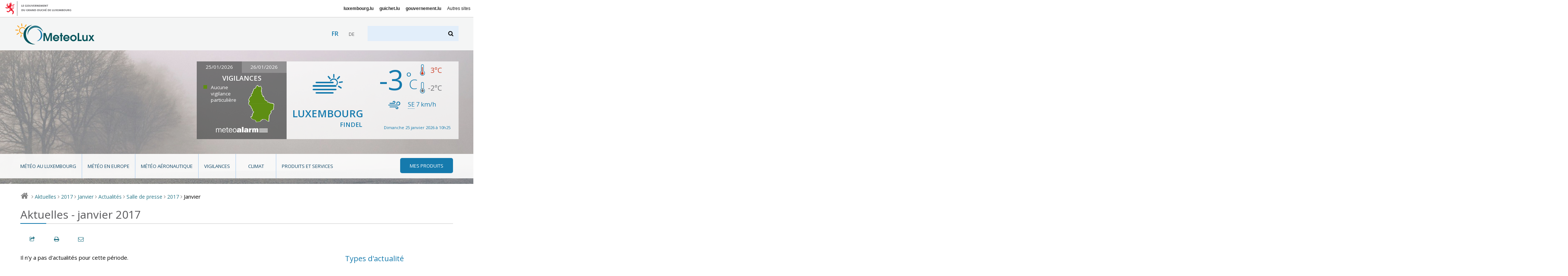

--- FILE ---
content_type: text/html; charset=utf-8
request_url: https://www.meteolux.lu/de/aktuelles/salle-de-presse?archive_annee=2017&archive_mois=01&lang=fr
body_size: 7022
content:


<!DOCTYPE html>
<!--[if lt IE 7]>	   <html class="no-js lt-ie9 lt-ie8 lt-ie7" lang="fr"> <![endif]-->
<!--[if IE 7]>         <html class="no-js lt-ie9 lt-ie8" lang="fr"> <![endif]-->
<!--[if IE 8]>         <html class="no-js lt-ie9" lang="fr"> <![endif]-->
<!--[if gt IE 8]><!--> <html class="no-js" lang="fr"> <!--<![endif]-->
	<head>
		<script>(function(e){e.className=e.className.replace("no-js","has-js")})(document.documentElement)</script>
<meta charset="utf-8">
<meta http-equiv="X-UA-Compatible" content="IE=edge">


<base href="https://www.meteolux.lu/" protocol="https">



	<title>Aktuelles - janvier 2017 - MeteoLux - Portail Météo Luxembourg</title>


	<title>Salle de presse - janvier 2017 - MeteoLux - Portail Météo Luxembourg</title>


<link rel="icon" type="image/x-icon" href="template/assets/img/favicon.ico" />



<meta name="viewport" content="width=device-width, user-scalable=no, initial-scale=1">


<!-- CSS -->

<!--[if gte IE 9]><!-->
<link rel="stylesheet" href="template/assets/css/palm.min.css?v=2.3" media="(min-width: 20em)" />
<link rel="stylesheet" href="template/assets/css/lap.min.css?v=2.3" media="(min-width: 45em)" />
<link rel="stylesheet" href="template/assets/css/desk.min.css?v=2.3" media="(min-width: 61.5em)" />
<link rel="stylesheet" href="template/assets/css/print.min.css?v=2.3" media="print" />
<!--<![endif]-->

<!--[if lt IE 9]>
<link rel="stylesheet" href="template/assets/css/ie.min.css">
<script src="template/assets/js/html5shiv.js"></script>
<![endif]-->

<!-- Modernizer
<script src="template/assets/js/vendor/modernizr.js"></script>
-->

<!-- analytics -->
<script src="https://assets.adobedtm.com/990f8e50757a/45847437fefc/launch-61e1fcc5277b.min.js" async></script>	</head>
	<body class="fr">

		<div id="govbar" class="govbar">
	<a href="https://gouvernement.lu" target="_blank" class="govbar-logo">
		<img srcset="//cdn.public.lu/pictures/logos/gov/gov-light.png 1x, //cdn.public.lu/pictures/logos/gov/gov-light-2x.png 2x" src="//cdn.public.lu/pictures/logos/gov/gov-light.png" alt="Gouvernement du Grand-Duché de Luxembourg">
	</a>
</div>
		<div id="top" class="page  banner07 ">
<div class="skiplinks"><a class="assistivetext" href="#main" title="Aller au contenu">Aller au contenu</a></div>
	<header role="banner" class="page-header">
		<div class="header-bg-container">
			<div class="header-bg mouse-bg"></div>
		</div>
		<div class="page-identity">
			<div class="identity-content">
				<h1 class="page-logo">
					<a href="https://www.meteolux.lu?lang=fr" title="Retour à la page d’accueil">
						<img src="template/assets/img/meteolux.svg" width="217" height="59" alt="MeteoLux - Portail Météo Luxembourg" />
					</a>
				</h1>

				<div class="language-selector-wrapper">
        <div class="tx-srlanguagemenu-pi1">
            <ul class="langMenu">
            
            
            <li class="" lang="fr" xml:lang="fr" dir="ltr">
                 <span class="lang-fr active">fr</span>
                
            </li>
            
            <li class="" lang="de" xml:lang="de" dir="ltr">
                
                 <a href="de/aktuelles/" rel="alternate" class="lang-de">de</a>
            </li>
            
            
            </ul>
        </div>
    </div>
				<a class="search-anchor" href="#search" title=""><i class="icon-search"></i> <span>Chercher</span></a>
				<form action="./?page=recherche" method="get" class="page-search" id="search">
	<input name="page" value="recherche" type="hidden"
/>
	
	<label for="recherche">Rechercher</label>
	<input type="search" name="recherche" id="recherche"  accesskey="4">
	<button type="submit"><i class="icon-search"></i><span>Rechercher</span></button>
</form>				<a class="nav-anchor" href="#nav" title="Aller à la navigation"><i class="icon-menu"></i> <span>Naviguer</span></a>
			</div>
		</div>
		<div class="page-meteo hide-on-nav-active">
			<div class="alert-container clearfix ">
								<div class="alert-map">
					<div class="dateChoice">
												<a href="#" class="today">25/01/2026</a>
						<a href="#" class="tomorrow inactive">26/01/2026</a>
											</div>
					<h2>Vigilances</h2>
					<div class="today">
						<div class="mapContainer clearfix">
							<ul class="legend">
																	<li class="danger-green">Aucune vigilance particulière</li>
																							</ul>
							<div class="map">
								<a href="fr/vigilances/?mapToDisplay=today#main"><i class="icom-luxembourg north-green south-green"  title="Nord: Aucune vigilance particulière ; Sud: Aucune vigilance particulière"><span></span></i></a>
							</div>
						</div>
						<div class="logo">
							<a target="_blank" href="https://www.meteoalarm.org"><img alt="Météoalarm" src="template/assets/img/logo-meteoalarm.png"></a>
						</div>
											</div>
					<div class="tomorrow hidden">
						<div class="mapContainer clearfix">
							<ul class="legend">
																	<li class="danger-green">Aucune vigilance particulière</li>
																							</ul>
							<div class="map">
								<a href="fr/vigilances/?mapToDisplay=tomorrow#main"><i class="icom-luxembourg north-green south-green"  title="Nord: Aucune vigilance particulière ; Sud: Aucune vigilance particulière"><span></span></i></a>
							</div>
						</div>
						<div class="logo">
							<a target="_blank" href="https://www.meteoalarm.org"><img alt="Météoalarm" src="template/assets/img/logo-meteoalarm.png"></a>
						</div>
											</div>
				</div>
			</div>
			<div class="forecast-container  clearfix">
				<div class="weather-area">
					<i class="weather-icon icom-icon-12" title="Brume"></i>
					<p class="location">Luxembourg <span>Findel</span></p>
				</div>
				<div class="temperature-area">
					<div class="weather">
						<div class="row">
							<p class="temperature">-3<span>°C</span></p>
							<div class="temp-min-max">
								<p class="max" title="maxima"><span class="hidedText">max :</span><i class="icom-max" aria-hidden="true"></i> 3<span>°C</span></p>
								<p class="min" title="minima"><span class="hidedText">min :</span><i class="icom-min" aria-hidden="true"></i> -2<span>°C</span></p>
							</div>
						</div>
					</div>
					<div class="wind">
						<div class="row">
							<p><i class="icom-wind" title="Vent"></i><abbr title="Sud-est">SE</abbr> 7&nbsp;<span>km/h</span></p>
													</div>
					</div>
					<div class="update">
						<div class="row">
							<p>Dimanche 25 janvier 2026 à 10h25 </p>
						</div>
					</div>
				</div>
			</div>
		</div>
		<div class="page-menu">
			<nav role="navigation" class="page-nav rub">
	<i class="ico icom-meteolux-logo"></i>
	<h3>Rubriques</h3>
	<ul class="nav nav-primary">
		
			<li class="meteo-au-luxembourg ">
				<a href="fr/meteo-au-luxembourg/">Météo au Luxembourg</a>
				
			
		
			<li class="meteo-en-europe ">
				<a href="fr/meteo-en-europe/">Météo en Europe</a>
				
			
		
			<li class="meteo-aeronautique ">
				<a href="fr/meteo-aeronautique/">Météo aéronautique</a>
				
			
				<ul>
					
						<li class=""><a href="fr/meteo-aeronautique/observations-luxembourg/">Observations Luxembourg</a></li>
						
					
						<li class=""><a href="fr/meteo-aeronautique/previsions-luxembourg/">Prévisions Luxembourg</a></li>
						
					
						<li class=""><a href="fr/meteo-aeronautique/vue-regionale/">Vue régionale</a></li>
						
					
				</ul>
			
		
			<li class="vigilances ">
				<a href="fr/vigilances/">Vigilances</a>
				
			
				<ul>
					
						<li class=""><a href="fr/vigilances/dangers-meteorologiques/">Dangers météorologiques et risques atmosphériques</a></li>
						
					
						<li class=""><a href="fr/vigilances/definitions-des-vigilances/">Définitions des vigilances</a></li>
						
					
				</ul>
			
		
			<li class="climat ">
				<a href="fr/climat/">Climat</a>
				
			
				<ul>
					
						<li class=""><a href="fr/climat/les-parametres-meteorologiques-mesures/">Les paramètres météorologiques mesurés</a></li>
						
					
						<li class=""><a href="fr/climat/normales-et-extremes/">Normales et extrêmes</a></li>
						
					
						<li class=""><a href="fr/climat/station-meteo/">Station météo</a></li>
						
					
				</ul>
			
		
			<li class="produits-et-services ">
				<a href="fr/produits-et-services/">Produits et services</a>
				
			
				<ul>
					
						<li class=""><a href="fr/produits-et-services/applications/">Applications</a></li>
						
					
						<li class=""><a href="fr/produits-et-services/bilans-climatologiques/">Bilans climatologiques</a></li>
						
					
						<li class=""><a href="fr/produits-et-services/carrieres/">Carrières</a></li>
						
					
						<li class=""><a href="fr/produits-et-services/previsions-meteorologiques/">Prévisions météorologiques</a></li>
						
					
						<li class=""><a href="fr/produits-et-services/produits-aeronautiques/">Produits aéronautiques</a></li>
						
					
						<li class=""><a href="fr/produits-et-services/publications/">Publications</a></li>
						
					
						<li class=""><a href="fr/produits-et-services/rapports-mensuels-du-temps/">Rapports mensuels du temps</a></li>
						
					
				</ul>
			
		

		<li class="mes-produits"><a href=fr/mes-produits/><i class="icon-menu"></i><span>Mes produits</span></a>
			<ul>
                

                
                <li> 
                    <div class="login">
                        <div class="login-inner">
	<form method="post" action="fr/mes-produits/" id="formulaire_login2">
		<div><input name="archive_annee" value="2017" type="hidden"
/><input name="archive_mois" value="01" type="hidden"
/><input name="lang" value="fr" type="hidden"
/><input name='formulaire_action' type='hidden'
		value='loginpublic2' /><input name='formulaire_action_args' type='hidden'
		value='13oewPiWL9VpU9ykN4vfffaBZECdWCsT5QjroMGZb8KzHb356tuod4Z6YH3zhCQ2FAwAtky8fg8D1w==' /><input name='formulaire_action_sign' type='hidden'
		value='' /></div><fieldset>

			<legend>Identifiez-vous</legend>

			<div class="form-row">
				<label for="var_login2" class="label user">Utilisateur :</label>
				<input type="text" value="" id="var_login2" name="var_login" placeholder="Utilisateur">
			</div>
			<div class="form-row">
				<label for="password2" class="label password">Mot de passe</label>
				<input type="password" value="" id="password2" name="password" placeholder="Mot de passe">
			</div>

			
			
			<div class="form-row btn-row">
				<input type="submit" value="s'identifier" class="btn btn-primary btn-small">
				<a href="spip.php?page=spip_pass">mot de passe oublié ?</a>
			</div>
		</fieldset>

	</form>
</div>                    </div>
                </li>
			</ul>
		</li>
	</ul>

	<ul class="nav nav-secondary">
		
			<li class=""><a href="fr/actualites/">Actualités</a></li>
		
			<li class=""><a href="fr/acteurs/">Acteurs</a></li>
		
			<li class=""><a href="de/akteure/">Akteure</a></li>
		
			<li class="nav-activeitem"><a href="de/aktuelles/">Aktuelles</a></li>
		
			<li class=""><a href="fr/accessibilite/">Accessibilité</a></li>
		
			<li class=""><a href="de/barrierefreiheit/">Barrierefreiheit</a></li>
		
	</ul>
</nav>		</div>
	</header>

		
		
	
		
		

	<div aria-label="Chemin de navigation" class="breadcrumb">
		<a href="./" title="Retour à la page d’accueil"><i class="icon-home"></i> <span>Accueil</span></a>
		
		
							
						
								<i>&gt;</i> <a href="de/aktuelles/">Aktuelles</a>
							<i>&gt;</i> <a href="de/aktuelles/?archive_annee=2017">2017</a>
														<i>&gt;</i> <a href="de/aktuelles/?archive_annee=2017&amp;archive_mois=01">Janvier</a>
									
		
		
		
		
		
		
			
			<i>&gt;</i> <a href="fr/actualites/">Actualités</a>
			
			
            				<i>&gt;</i> <a href="salle-de-presse">Salle de presse</a>

							<i>&gt;</i> <a href="salle-de-presse?archive_annee=2017">2017</a>
														<i>&gt;</i> Janvier			
					
		

				
	</div>
</div>
		<div class="page-main" role="main" id="main">

			<section role="region">
												<header class="page-title">
		
	<!-- TODO: what is kicker ? voir avec mag -->
		
		<h1><small>Aktuelles - janvier 2017</small></h1>
		
                	
	
</header>
				<div class="page-localnav"></div>

				
										
				

				<div class="grid">
				<div id="content" class="archives-content"> 					<section role="region" class="archives">


															
                                Il n'y a pas d'actualités pour cette période.
								

							


											</section>
				</div><!-- End content -->

				<nav role="navigation" class="archives-nav">



  <!-- Mots clés -->
  

  
   
      
  
   
      <h2>Types d'actualité</h2>
    <div class="filter--orthogonal">
      <div class="filter-content">
        <ul class="list--nude">

  
      

      		
          
            <li>
            
            
             
              <a href="fr/actualites/?archive_annee=2017&archive_mois=01" class="blocklink is--active">
            
               <span class="more">Salle de presse</span> <span class="meta">(1)</span> 
              
              </a> </li>
          

      
  

        </ul>
      </div>
    </div>  

  <!-- Années et mois -->
  <h2>Archives</h2>
  <div class="filters">

    
        
  	

    
    
        
        
            
                 
                 
            
        
            
                 
                 
            
        
        
        
        

    
        <details class="filter filter--year" >
      <summary><a href="/de/aktuelles/salle-de-presse?archive_annee=2026&amp;lang=fr" >2026</a></summary>
      <div class="filter-content">
        <ul class="list--nude">
            <li><a href="/de/aktuelles/salle-de-presse?archive_annee=2026&amp;archive_mois=01&amp;lang=fr" title="janvier 2026" >janvier</a></li>        </ul>
      </div>
    </details>
        

    
    
        
        
            
                 
                 
            
        
            
                 
                 
            
        
            
                 
                 
            
        
            
                 
                 
            
        
            
                 
                 
            
        
            
                 
                 
            
        
            
                 
                 
            
        
            
                 
                 
            
        
            
        
            
        
            
        
            
        
            
                 
                 
            
        
            
                 
                 
            
        
            
                 
                 
            
        
            
                 
                 
            
        
            
                 
                 
            
        
            
                 
                 
            
        
            
                 
                 
            
        
            
                 
                 
            
        
            
                 
                 
            
        
            
                 
                 
            
        
            
                 
                 
            
        
            
        
            
        
            
                 
                 
            
        
            
                 
                 
            
        
            
                 
                 
            
        
            
                 
                 
            
        
        
        
        

    
        <details class="filter filter--year" >
      <summary><a href="/de/aktuelles/salle-de-presse?archive_annee=2025&amp;lang=fr" >2025</a></summary>
      <div class="filter-content">
        <ul class="list--nude">
            <li><a href="/de/aktuelles/salle-de-presse?archive_annee=2025&amp;archive_mois=01&amp;lang=fr" title="janvier 2025" >janvier</a></li><li><a href="/de/aktuelles/salle-de-presse?archive_annee=2025&amp;archive_mois=02&amp;lang=fr" title="février 2025" >février</a></li><li><a href="/de/aktuelles/salle-de-presse?archive_annee=2025&amp;archive_mois=03&amp;lang=fr" title="mars 2025" >mars</a></li><li><a href="/de/aktuelles/salle-de-presse?archive_annee=2025&amp;archive_mois=04&amp;lang=fr" title="avril 2025" >avril</a></li><li><a href="/de/aktuelles/salle-de-presse?archive_annee=2025&amp;archive_mois=06&amp;lang=fr" title="juin 2025" >juin</a></li><li><a href="/de/aktuelles/salle-de-presse?archive_annee=2025&amp;archive_mois=07&amp;lang=fr" title="juillet 2025" >juillet</a></li><li><a href="/de/aktuelles/salle-de-presse?archive_annee=2025&amp;archive_mois=09&amp;lang=fr" title="septembre 2025" >septembre</a></li><li><a href="/de/aktuelles/salle-de-presse?archive_annee=2025&amp;archive_mois=10&amp;lang=fr" title="octobre 2025" >octobre</a></li><li><a href="/de/aktuelles/salle-de-presse?archive_annee=2025&amp;archive_mois=11&amp;lang=fr" title="novembre 2025" >novembre</a></li><li><a href="/de/aktuelles/salle-de-presse?archive_annee=2025&amp;archive_mois=12&amp;lang=fr" title="décembre 2025" >décembre</a></li>        </ul>
      </div>
    </details>
        

    
    
        
        
            
                 
                 
            
        
            
                 
                 
            
        
            
                 
                 
            
        
            
                 
                 
            
        
            
                 
                 
            
        
            
        
            
        
            
        
            
        
            
        
            
        
            
        
            
        
            
        
            
        
            
        
            
                 
                 
            
        
            
                 
                 
            
        
            
        
            
        
            
                 
                 
            
        
            
                 
                 
            
        
            
        
            
        
            
        
            
        
            
                 
                 
            
        
            
                 
                 
            
        
        
        
        

    
        <details class="filter filter--year" >
      <summary><a href="/de/aktuelles/salle-de-presse?archive_annee=2024&amp;lang=fr" >2024</a></summary>
      <div class="filter-content">
        <ul class="list--nude">
            <li><a href="/de/aktuelles/salle-de-presse?archive_annee=2024&amp;archive_mois=01&amp;lang=fr" title="janvier 2024" >janvier</a></li><li><a href="/de/aktuelles/salle-de-presse?archive_annee=2024&amp;archive_mois=03&amp;lang=fr" title="mars 2024" >mars</a></li><li><a href="/de/aktuelles/salle-de-presse?archive_annee=2024&amp;archive_mois=10&amp;lang=fr" title="octobre 2024" >octobre</a></li><li><a href="/de/aktuelles/salle-de-presse?archive_annee=2024&amp;archive_mois=12&amp;lang=fr" title="décembre 2024" >décembre</a></li>        </ul>
      </div>
    </details>
        

    
    
        
        
            
                 
                 
            
        
            
                 
                 
            
        
            
                 
                 
            
        
            
                 
                 
            
        
            
        
            
        
            
                 
                 
            
        
            
                 
                 
            
        
            
                 
                 
            
        
            
                 
                 
            
        
            
        
            
        
            
        
            
        
            
                 
                 
            
        
            
                 
                 
            
        
            
                 
                 
            
        
            
                 
                 
            
        
            
        
            
        
            
        
            
        
            
                 
                 
            
        
            
                 
                 
            
        
        
        
        

    
        <details class="filter filter--year" >
      <summary><a href="/de/aktuelles/salle-de-presse?archive_annee=2023&amp;lang=fr" >2023</a></summary>
      <div class="filter-content">
        <ul class="list--nude">
            <li><a href="/de/aktuelles/salle-de-presse?archive_annee=2023&amp;archive_mois=01&amp;lang=fr" title="janvier 2023" >janvier</a></li><li><a href="/de/aktuelles/salle-de-presse?archive_annee=2023&amp;archive_mois=03&amp;lang=fr" title="mars 2023" >mars</a></li><li><a href="/de/aktuelles/salle-de-presse?archive_annee=2023&amp;archive_mois=05&amp;lang=fr" title="mai 2023" >mai</a></li><li><a href="/de/aktuelles/salle-de-presse?archive_annee=2023&amp;archive_mois=07&amp;lang=fr" title="juillet 2023" >juillet</a></li><li><a href="/de/aktuelles/salle-de-presse?archive_annee=2023&amp;archive_mois=09&amp;lang=fr" title="septembre 2023" >septembre</a></li><li><a href="/de/aktuelles/salle-de-presse?archive_annee=2023&amp;archive_mois=10&amp;lang=fr" title="octobre 2023" >octobre</a></li><li><a href="/de/aktuelles/salle-de-presse?archive_annee=2023&amp;archive_mois=12&amp;lang=fr" title="décembre 2023" >décembre</a></li>        </ul>
      </div>
    </details>
        

    
    
        
        
            
                 
                 
            
        
            
                 
                 
            
        
            
                 
                 
            
        
            
                 
                 
            
        
            
        
            
        
            
                 
                 
            
        
            
                 
                 
            
        
            
                 
                 
            
        
            
                 
                 
            
        
            
        
            
        
            
        
            
        
            
                 
                 
            
        
            
                 
                 
            
        
            
        
            
        
            
                 
                 
            
        
            
                 
                 
            
        
            
                 
                 
            
        
            
                 
                 
            
        
            
                 
                 
            
        
            
                 
                 
            
        
            
                 
                 
            
        
            
                 
                 
            
        
            
                 
                 
            
        
            
                 
                 
            
        
            
                 
                 
            
        
            
                 
                 
            
        
        
        
        

    
        <details class="filter filter--year" >
      <summary><a href="/de/aktuelles/salle-de-presse?archive_annee=2022&amp;lang=fr" >2022</a></summary>
      <div class="filter-content">
        <ul class="list--nude">
            <li><a href="/de/aktuelles/salle-de-presse?archive_annee=2022&amp;archive_mois=01&amp;lang=fr" title="janvier 2022" >janvier</a></li><li><a href="/de/aktuelles/salle-de-presse?archive_annee=2022&amp;archive_mois=03&amp;lang=fr" title="mars 2022" >mars</a></li><li><a href="/de/aktuelles/salle-de-presse?archive_annee=2022&amp;archive_mois=04&amp;lang=fr" title="avril 2022" >avril</a></li><li><a href="/de/aktuelles/salle-de-presse?archive_annee=2022&amp;archive_mois=07&amp;lang=fr" title="juillet 2022" >juillet</a></li><li><a href="/de/aktuelles/salle-de-presse?archive_annee=2022&amp;archive_mois=08&amp;lang=fr" title="août 2022" >août</a></li><li><a href="/de/aktuelles/salle-de-presse?archive_annee=2022&amp;archive_mois=09&amp;lang=fr" title="septembre 2022" >septembre</a></li><li><a href="/de/aktuelles/salle-de-presse?archive_annee=2022&amp;archive_mois=11&amp;lang=fr" title="novembre 2022" >novembre</a></li><li><a href="/de/aktuelles/salle-de-presse?archive_annee=2022&amp;archive_mois=12&amp;lang=fr" title="décembre 2022" >décembre</a></li>        </ul>
      </div>
    </details>
        

    
    
        
        
            
                 
                 
            
        
            
                 
                 
            
        
            
        
            
        
            
        
            
        
            
        
            
        
            
        
            
        
            
                 
                 
            
        
            
                 
                 
            
        
            
                 
                 
            
        
            
                 
                 
            
        
            
                 
                 
            
        
            
                 
                 
            
        
            
        
            
        
            
        
            
        
            
        
            
        
            
                 
                 
            
        
            
                 
                 
            
        
            
                 
                 
            
        
            
                 
                 
            
        
            
        
            
        
            
        
            
        
        
        
        

    
        <details class="filter filter--year" >
      <summary><a href="/de/aktuelles/salle-de-presse?archive_annee=2021&amp;lang=fr" >2021</a></summary>
      <div class="filter-content">
        <ul class="list--nude">
            <li><a href="/de/aktuelles/salle-de-presse?archive_annee=2021&amp;archive_mois=01&amp;lang=fr" title="janvier 2021" >janvier</a></li><li><a href="/de/aktuelles/salle-de-presse?archive_annee=2021&amp;archive_mois=03&amp;lang=fr" title="mars 2021" >mars</a></li><li><a href="/de/aktuelles/salle-de-presse?archive_annee=2021&amp;archive_mois=07&amp;lang=fr" title="juillet 2021" >juillet</a></li>        </ul>
      </div>
    </details>
        

    
    
        
        
            
                 
                 
            
        
            
                 
                 
            
        
            
                 
                 
            
        
            
                 
                 
            
        
            
                 
                 
            
        
            
                 
                 
            
        
            
        
            
        
            
        
            
        
            
        
            
        
            
        
            
                 
                 
            
        
            
                 
                 
            
        
            
        
            
        
            
        
            
        
            
                 
                 
            
        
            
                 
                 
            
        
            
        
            
        
            
        
            
        
            
        
            
        
            
                 
                 
            
        
            
                 
                 
            
        
            
        
            
        
            
        
            
        
            
                 
                 
            
        
            
                 
                 
            
        
            
        
            
        
            
                 
                 
            
        
            
                 
                 
            
        
            
        
            
        
            
        
            
        
            
                 
                 
            
        
            
                 
                 
            
        
        
        
        

    
        <details class="filter filter--year" >
      <summary><a href="/de/aktuelles/salle-de-presse?archive_annee=2020&amp;lang=fr" >2020</a></summary>
      <div class="filter-content">
        <ul class="list--nude">
            <li><a href="/de/aktuelles/salle-de-presse?archive_annee=2020&amp;archive_mois=01&amp;lang=fr" title="janvier 2020" >janvier</a></li><li><a href="/de/aktuelles/salle-de-presse?archive_annee=2020&amp;archive_mois=03&amp;lang=fr" title="mars 2020" >mars</a></li><li><a href="/de/aktuelles/salle-de-presse?archive_annee=2020&amp;archive_mois=06&amp;lang=fr" title="juin 2020" >juin</a></li><li><a href="/de/aktuelles/salle-de-presse?archive_annee=2020&amp;archive_mois=07&amp;lang=fr" title="juillet 2020" >juillet</a></li><li><a href="/de/aktuelles/salle-de-presse?archive_annee=2020&amp;archive_mois=09&amp;lang=fr" title="septembre 2020" >septembre</a></li><li><a href="/de/aktuelles/salle-de-presse?archive_annee=2020&amp;archive_mois=11&amp;lang=fr" title="novembre 2020" >novembre</a></li><li><a href="/de/aktuelles/salle-de-presse?archive_annee=2020&amp;archive_mois=12&amp;lang=fr" title="décembre 2020" >décembre</a></li>        </ul>
      </div>
    </details>
        

    
    
        
        
            
        
            
        
            
                 
                 
            
        
            
                 
                 
            
        
            
        
            
        
            
        
            
        
            
                 
                 
            
        
            
                 
                 
            
        
            
        
            
        
            
                 
                 
            
        
            
                 
                 
            
        
            
        
            
        
            
        
            
        
            
        
            
        
            
                 
                 
            
        
            
                 
                 
            
        
            
        
            
        
            
        
            
        
            
        
            
        
            
                 
                 
            
        
            
                 
                 
            
        
            
                 
                 
            
        
            
                 
                 
            
        
            
                 
                 
            
        
            
        
            
        
            
        
            
        
            
        
            
                 
                 
            
        
            
                 
                 
            
        
            
        
            
        
            
        
            
        
            
        
            
        
            
        
            
        
            
        
            
        
            
        
            
        
            
                 
                 
            
        
            
                 
                 
            
        
            
                 
                 
            
        
            
                 
                 
            
        
            
        
            
        
        
        
        

    
        <details class="filter filter--year" >
      <summary><a href="/de/aktuelles/salle-de-presse?archive_annee=2019&amp;lang=fr" >2019</a></summary>
      <div class="filter-content">
        <ul class="list--nude">
            <li><a href="/de/aktuelles/salle-de-presse?archive_annee=2019&amp;archive_mois=01&amp;lang=fr" title="janvier 2019" >janvier</a></li><li><a href="/de/aktuelles/salle-de-presse?archive_annee=2019&amp;archive_mois=02&amp;lang=fr" title="février 2019" >février</a></li><li><a href="/de/aktuelles/salle-de-presse?archive_annee=2019&amp;archive_mois=03&amp;lang=fr" title="mars 2019" >mars</a></li><li><a href="/de/aktuelles/salle-de-presse?archive_annee=2019&amp;archive_mois=06&amp;lang=fr" title="juin 2019" >juin</a></li><li><a href="/de/aktuelles/salle-de-presse?archive_annee=2019&amp;archive_mois=07&amp;lang=fr" title="juillet 2019" >juillet</a></li><li><a href="/de/aktuelles/salle-de-presse?archive_annee=2019&amp;archive_mois=08&amp;lang=fr" title="août 2019" >août</a></li><li><a href="/de/aktuelles/salle-de-presse?archive_annee=2019&amp;archive_mois=11&amp;lang=fr" title="novembre 2019" >novembre</a></li><li><a href="/de/aktuelles/salle-de-presse?archive_annee=2019&amp;archive_mois=12&amp;lang=fr" title="décembre 2019" >décembre</a></li>        </ul>
      </div>
    </details>
        

    
    
        
        
            
        
            
        
            
        
            
        
            
        
            
        
            
                 
                 
            
        
            
                 
                 
            
        
            
        
            
        
            
        
            
        
            
                 
                 
            
        
            
                 
                 
            
        
            
                 
                 
            
        
            
                 
                 
            
        
            
        
            
        
            
        
            
        
            
        
            
        
            
        
            
        
            
        
            
        
            
                 
                 
            
        
            
                 
                 
            
        
            
        
            
        
            
        
            
        
            
        
            
        
            
        
            
        
            
        
            
        
            
        
            
        
            
        
            
        
            
        
            
        
            
        
            
        
            
        
            
        
            
        
            
        
            
        
            
        
            
        
            
        
            
        
            
        
            
        
            
        
            
        
            
        
            
        
            
        
            
        
            
        
            
        
            
        
            
        
            
        
            
        
            
        
            
        
            
        
            
        
            
        
            
        
            
        
            
        
            
        
            
        
            
        
            
        
            
        
            
        
            
        
            
        
            
        
            
        
            
        
            
        
            
        
            
        
            
        
            
        
            
        
            
        
            
        
            
        
            
                 
                 
            
        
            
                 
                 
            
        
            
                 
                 
            
        
            
        
            
        
            
        
            
                 
                 
            
        
            
        
            
        
            
        
            
                 
                 
            
        
            
                 
                 
            
        
            
                 
                 
            
        
            
        
            
                 
                 
            
        
            
        
            
        
        
        
        

    
        <details class="filter filter--year" >
      <summary><a href="/de/aktuelles/salle-de-presse?archive_annee=2018&amp;lang=fr" >2018</a></summary>
      <div class="filter-content">
        <ul class="list--nude">
            <li><a href="/de/aktuelles/salle-de-presse?archive_annee=2018&amp;archive_mois=02&amp;lang=fr" title="février 2018" >février</a></li><li><a href="/de/aktuelles/salle-de-presse?archive_annee=2018&amp;archive_mois=04&amp;lang=fr" title="avril 2018" >avril</a></li><li><a href="/de/aktuelles/salle-de-presse?archive_annee=2018&amp;archive_mois=06&amp;lang=fr" title="juin 2018" >juin</a></li><li><a href="/de/aktuelles/salle-de-presse?archive_annee=2018&amp;archive_mois=08&amp;lang=fr" title="août 2018" >août</a></li><li><a href="/de/aktuelles/salle-de-presse?archive_annee=2018&amp;archive_mois=09&amp;lang=fr" title="septembre 2018" >septembre</a></li><li><a href="/de/aktuelles/salle-de-presse?archive_annee=2018&amp;archive_mois=10&amp;lang=fr" title="octobre 2018" >octobre</a></li><li><a href="/de/aktuelles/salle-de-presse?archive_annee=2018&amp;archive_mois=11&amp;lang=fr" title="novembre 2018" >novembre</a></li>        </ul>
      </div>
    </details>
        

    
    
        
        
            
        
            
                 
                 
            
        
            
                 
                 
            
        
            
                 
                 
            
        
            
                 
                 
            
        
            
        
            
        
            
                 
                 
            
        
            
                 
                 
            
        
            
        
            
        
            
        
            
        
            
        
            
        
            
        
            
        
            
                 
                 
            
        
            
                 
                 
            
        
            
                 
                 
            
        
            
                 
                 
            
        
            
                 
                 
            
        
            
                 
                 
            
        
            
                 
                 
            
        
            
                 
                 
            
        
            
        
            
        
            
        
            
        
            
        
            
        
            
        
            
        
            
        
            
        
            
        
            
        
            
        
            
        
            
        
            
        
            
        
        
        
        

    
        <details class="filter filter--year" open>
      <summary><a href="/de/aktuelles/salle-de-presse?archive_annee=2017&amp;lang=fr" >2017</a></summary>
      <div class="filter-content">
        <ul class="list--nude">
            <li><a href="/de/aktuelles/salle-de-presse?archive_annee=2017&amp;archive_mois=01&amp;lang=fr" title="janvier 2017" class="filter-activeitem">janvier</a></li><li><a href="/de/aktuelles/salle-de-presse?archive_annee=2017&amp;archive_mois=03&amp;lang=fr" title="mars 2017" >mars</a></li><li><a href="/de/aktuelles/salle-de-presse?archive_annee=2017&amp;archive_mois=05&amp;lang=fr" title="mai 2017" >mai</a></li><li><a href="/de/aktuelles/salle-de-presse?archive_annee=2017&amp;archive_mois=06&amp;lang=fr" title="juin 2017" >juin</a></li>        </ul>
      </div>
    </details>
        

    
    
        
        
            
                 
                 
            
        
            
                 
                 
            
        
            
                 
                 
            
        
            
                 
                 
            
        
            
        
            
        
            
                 
                 
            
        
            
                 
                 
            
        
            
        
            
                 
                 
            
        
            
                 
                 
            
        
            
        
            
        
            
        
            
        
            
        
            
        
            
        
            
        
            
        
            
        
            
        
            
        
            
                 
                 
            
        
            
                 
                 
            
        
            
        
            
        
            
        
            
        
            
        
            
                 
                 
            
        
            
                 
                 
            
        
            
        
            
        
            
                 
                 
            
        
            
                 
                 
            
        
            
                 
                 
            
        
            
                 
                 
            
        
            
        
            
        
            
        
            
        
            
        
            
        
            
        
            
        
        
        
        

    
        <details class="filter filter--year" >
      <summary><a href="/de/aktuelles/salle-de-presse?archive_annee=2016&amp;lang=fr" >2016</a></summary>
      <div class="filter-content">
        <ul class="list--nude">
            <li><a href="/de/aktuelles/salle-de-presse?archive_annee=2016&amp;archive_mois=01&amp;lang=fr" title="janvier 2016" >janvier</a></li><li><a href="/de/aktuelles/salle-de-presse?archive_annee=2016&amp;archive_mois=02&amp;lang=fr" title="février 2016" >février</a></li><li><a href="/de/aktuelles/salle-de-presse?archive_annee=2016&amp;archive_mois=06&amp;lang=fr" title="juin 2016" >juin</a></li><li><a href="/de/aktuelles/salle-de-presse?archive_annee=2016&amp;archive_mois=07&amp;lang=fr" title="juillet 2016" >juillet</a></li><li><a href="/de/aktuelles/salle-de-presse?archive_annee=2016&amp;archive_mois=08&amp;lang=fr" title="août 2016" >août</a></li><li><a href="/de/aktuelles/salle-de-presse?archive_annee=2016&amp;archive_mois=09&amp;lang=fr" title="septembre 2016" >septembre</a></li>        </ul>
      </div>
    </details>
        

    
    
        
        
            
        
            
        
            
                 
                 
            
        
            
                 
                 
            
        
            
        
            
        
            
        
            
        
            
                 
                 
            
        
            
                 
                 
            
        
            
        
            
        
            
        
            
        
            
        
            
                 
                 
            
        
            
                 
                 
            
        
            
        
            
        
            
        
            
        
            
                 
                 
            
        
            
                 
                 
            
        
            
        
            
        
            
        
            
        
            
        
            
        
            
        
            
        
            
        
            
        
            
        
            
        
            
        
            
        
            
        
            
        
            
        
            
        
            
        
            
        
            
        
            
        
            
        
            
        
            
        
            
        
            
        
            
        
            
        
            
        
            
        
            
                 
                 
            
        
            
                 
                 
            
        
            
        
            
        
            
        
            
        
            
        
            
        
            
        
            
        
            
        
            
        
            
        
            
        
            
        
            
        
            
                 
                 
            
        
            
                 
                 
            
        
            
        
            
        
            
        
            
        
            
        
            
        
            
                 
                 
            
        
            
                 
                 
            
        
            
        
            
        
            
                 
                 
            
        
            
                 
                 
            
        
        
        
        

    
        <details class="filter filter--year" >
      <summary><a href="/de/aktuelles/salle-de-presse?archive_annee=2015&amp;lang=fr" >2015</a></summary>
      <div class="filter-content">
        <ul class="list--nude">
            <li><a href="/de/aktuelles/salle-de-presse?archive_annee=2015&amp;archive_mois=01&amp;lang=fr" title="janvier 2015" >janvier</a></li><li><a href="/de/aktuelles/salle-de-presse?archive_annee=2015&amp;archive_mois=04&amp;lang=fr" title="avril 2015" >avril</a></li><li><a href="/de/aktuelles/salle-de-presse?archive_annee=2015&amp;archive_mois=06&amp;lang=fr" title="juin 2015" >juin</a></li><li><a href="/de/aktuelles/salle-de-presse?archive_annee=2015&amp;archive_mois=07&amp;lang=fr" title="juillet 2015" >juillet</a></li><li><a href="/de/aktuelles/salle-de-presse?archive_annee=2015&amp;archive_mois=08&amp;lang=fr" title="août 2015" >août</a></li><li><a href="/de/aktuelles/salle-de-presse?archive_annee=2015&amp;archive_mois=10&amp;lang=fr" title="octobre 2015" >octobre</a></li><li><a href="/de/aktuelles/salle-de-presse?archive_annee=2015&amp;archive_mois=12&amp;lang=fr" title="décembre 2015" >décembre</a></li>        </ul>
      </div>
    </details>
        

    
    
        
        
            
        
            
        
            
        
            
        
            
        
            
        
            
        
            
        
            
        
            
        
            
        
            
        
            
        
            
        
            
        
            
        
        
        
        

    
        

    
    
        
        
            
        
            
        
            
        
            
        
            
        
            
        
            
        
            
        
        
        
        

    
        

    
    
        
        
            
        
            
        
            
        
            
        
            
        
            
        
            
        
            
        
            
        
            
        
            
        
            
        
        
        
        

    
        

    
    
        
        
            
        
            
        
            
        
            
        
        
        
        

    
        
  </div>

</nav>





				</div>
			</section>

			



      
		</div> <!-- End page-main -->

		<footer role="contentinfo" class="page-footer no-index">
		<div class="page-footer-content grid">
			<nav role="navigation" class="page-nav rub">
	<i class="ico icom-meteolux-logo"></i>
	<h3>Rubriques</h3>
	<ul class="nav nav-primary">
		
			<li class="meteo-au-luxembourg "><a href="fr/meteo-au-luxembourg/">Météo au Luxembourg</a>
			
		
			<li class="meteo-en-europe "><a href="fr/meteo-en-europe/">Météo en Europe</a>
			
		
			<li class="meteo-aeronautique "><a href="fr/meteo-aeronautique/">Météo aéronautique</a>
			
				<ul>
					
						<li class=""><a href="fr/meteo-aeronautique/observations-luxembourg/">Observations Luxembourg</a></li>
					
						<li class=""><a href="fr/meteo-aeronautique/previsions-luxembourg/">Prévisions Luxembourg</a></li>
					
						<li class=""><a href="fr/meteo-aeronautique/vue-regionale/">Vue régionale</a></li>
					
				</ul>
			
		
			<li class="vigilances "><a href="fr/vigilances/">Vigilances</a>
			
				<ul>
					
						<li class=""><a href="fr/vigilances/dangers-meteorologiques/">Dangers météorologiques et risques atmosphériques</a></li>
					
						<li class=""><a href="fr/vigilances/definitions-des-vigilances/">Définitions des vigilances</a></li>
					
				</ul>
			
		
			<li class="climat "><a href="fr/climat/">Climat</a>
			
				<ul>
					
						<li class=""><a href="fr/climat/les-parametres-meteorologiques-mesures/">Les paramètres météorologiques mesurés</a></li>
					
						<li class=""><a href="fr/climat/normales-et-extremes/">Normales et extrêmes</a></li>
					
						<li class=""><a href="fr/climat/station-meteo/">Station météo</a></li>
					
				</ul>
			
		
			<li class="produits-et-services "><a href="fr/produits-et-services/">Produits et services</a>
			
				<ul>
					
						<li class=""><a href="fr/produits-et-services/applications/">Applications</a></li>
					
						<li class=""><a href="fr/produits-et-services/bilans-climatologiques/">Bilans climatologiques</a></li>
					
						<li class=""><a href="fr/produits-et-services/carrieres/">Carrières</a></li>
					
						<li class=""><a href="fr/produits-et-services/previsions-meteorologiques/">Prévisions météorologiques</a></li>
					
						<li class=""><a href="fr/produits-et-services/produits-aeronautiques/">Produits aéronautiques</a></li>
					
						<li class=""><a href="fr/produits-et-services/publications/">Publications</a></li>
					
						<li class=""><a href="fr/produits-et-services/rapports-mensuels-du-temps/">Rapports mensuels du temps</a></li>
					
				</ul>
			
		
	</ul>


	<ul class="nav nav-secondary">
		
			<li class=""><a href="fr/actualites/">Actualités</a></li>
		
			<li class=""><a href="fr/acteurs/">Acteurs</a></li>
		
			<li class=""><a href="fr/accessibilite/">Accessibilité</a></li>
		
	</ul>
</nav>			<div class="page-nav abo">
				<i class="ico icom-check"></i>
				
				<h3>Abonnements aux prévisions</h3>
					<ul><li> <a href="fr/produits-et-services/previsions-meteorologiques/bulletin-grand-public/#onglet54" class='spip_in'>Abonnement par email</a></li><li> <a href="fr/produits-et-services/previsions-meteorologiques/bulletin-grand-public/#onglet159" class='spip_in'>Abonnement par Fax</a></li></ul>
				
			</div>

			<div class="page-nav rss">
				<i class="ico icom-rss"></i>
				
				<h3>RSS et données</h3>
					<ul><li> <a href="/fr/rss/alerts">Flux RSS alertes</a></li><li> <a href="/fr/rss/news">Flux RSS actualités</a></li><li> <a href="fr/produits-et-services/applications/widget-meteo/" class='spip_in'>Widgets météo</a></li></ul>
				
			</div>

			<div class="page-nav aide">
				<i class="ico icom-questionmark"></i>
				
				<h3>Aide</h3>
					<ul><li> <a href="fr/aide/a-propos-du-site/" class='spip_in'>A propos du site</a></li><li> <a href="fr/aide/glossaire/" class='spip_in'>Glossaire</a></li><li> <a href="salle-de-presse" class='spip_in'>Salle de presse</a></li><li> <a href="fr/aide/contact/" class='spip_in'>Contact</a></li></ul><ul><li> <a href="fr/aide/liens-utiles/" class='spip_in'>Liens utiles</a></li><li> <a href="fr/aide/plan-du-site/" class='spip_in'>Plan du site</a></li><li> <a href="fr/aide/aspects-legaux/" class='spip_in'>Aspects légaux</a></li></ul>
				
			</div>

		</div><!-- End page-footer-content -->

		<ul class="nav nav-support">
			<li class="mes-produits"><a href="fr/mes-produits/"><i class="icon-angle-circled-right"></i>Mes produits</a></li>
		</ul>
	</footer>


	<p class="page-copyright"><a href="https://www.renow.public.lu/" target="_blank"><img src="//cdn.public.lu/pictures/logos/renow.png" alt="Renow" /></a></p>
	<a href="/de/aktuelles/?lang=fr#top" id="back" title="Retour en haut de page"><i class="icon-up-big"></i><span>Top</span></a>
<!-- </div>End top -->

<!-- Root element of PhotoSwipe. Must have class pswp. -->
<div class="pswp" tabindex="-1" role="dialog" aria-hidden="true">

    <!-- Background of PhotoSwipe.
         It's a separate element as animating opacity is faster than rgba(). -->
    <div class="pswp__bg"></div>

    <!-- Slides wrapper with overflow:hidden. -->
    <div class="pswp__scroll-wrap">

        <!-- Container that holds slides.
            PhotoSwipe keeps only 3 of them in the DOM to save memory.
            Don't modify these 3 pswp__item elements, data is added later on. -->
        <div class="pswp__container">
            <div class="pswp__item"></div>
            <div class="pswp__item"></div>
            <div class="pswp__item"></div>
        </div>

        <!-- Default (PhotoSwipeUI_Default) interface on top of sliding area. Can be changed. -->
        <div class="pswp__ui pswp__ui--hidden">

            <div class="pswp__top-bar">

                <!--  Controls are self-explanatory. Order can be changed. -->

                <div class="pswp__counter"></div>

                <button class="pswp__button pswp__button--close" title="Close (Esc)"></button>

                <button class="pswp__button pswp__button--share" title="Share"></button>

                <button class="pswp__button pswp__button--fs" title="Toggle fullscreen"></button>

                <button class="pswp__button pswp__button--zoom" title="Zoom in/out"></button>

                <!-- Preloader demo http://codepen.io/dimsemenov/pen/yyBWoR -->
                <!-- element will get class pswp__preloader-active when preloader is running -->
                <div class="pswp__preloader">
                    <div class="pswp__preloader__icn">
                      <div class="pswp__preloader__cut">
                        <div class="pswp__preloader__donut"></div>
                      </div>
                    </div>
                </div>
            </div>

            <div class="pswp__share-modal pswp__share-modal--hidden pswp__single-tap">
                <div class="pswp__share-tooltip"></div>
            </div>

            <button class="pswp__button pswp__button--arrow--left" title="Previous (arrow left)">
            </button>

            <button class="pswp__button pswp__button--arrow--right" title="Next (arrow right)">
            </button>

            <div class="pswp__caption">
                <div class="pswp__caption__center"></div>
            </div>

        </div>

    </div>
</div>

<!-- Statistiques -->
<!-- TODO put back in prod -->
<!-- <script type="text/javascript">_satellite.pageBottom();</script> -->		<script data-main="template/assets/js/build/main.js" src="//cdn.public.lu/js/requirejs/2-1-1/require.js"></script>
<!-- <script data-main="template/assets/js/main.js" src="//cdn.public.lu/js/requirejs/2-1-1/require.js"></script> -->	</body>
 </html>

--- FILE ---
content_type: text/css
request_url: https://www.meteolux.lu/template/assets/css/desk.min.css?v=2.3
body_size: 15138
content:
.clear{*zoom:1}.clear:after{clear:both;content:'';display:table}audio,canvas,embed,iframe,img,math,object,video{height:auto;max-width:100%}dt{font-weight:600}dd{margin:0 0 1.6em}dd:last-child{margin-bottom:0}.clear:before,.clearfix:before,.clear:after,.clearfix:after{content:" ";display:table}.clear:after,.clearfix:after{clear:both}.clear,.clearfix{*zoom:1}.hidden{position:absolute;left:-10000px;top:auto;width:1px;height:1px;overflow:hidden}.hidedText{width:1px;text-indent:-9999px;display:inline-block;text-align:left}body,html{overflow-x:hidden}.lineHr{height:1px;width:100%;clear:both;margin:2rem 0;border:0;background-color:#216d94}.h68{min-height:68px}.btn{background:#157aad;border-radius:5px;border:0;box-shadow:inset 0 0 1px rgba(255,255,255,0.5);color:#fff;display:inline-block;padding:.8em 1em;position:relative;text-align:center;text-decoration:none;line-height:1.5em}.btn:hover,.btn:focus{background:#2c2c2c;color:#fff;text-decoration:none}.btn:visited{color:#fff}.btn:active{background:#000}.btn[disabled]{background:#c8c8c8;color:#2c2c2c}.btn-small,.btn--small{padding:.35em .6em;font-size:.9em}.btn-big,.btn--big{padding:1.3em 2.5em}.btn-block{display:block}.btn-meta{font-size:.75em}.btn-secondary{background:#6eaae7;color:#2c2c2c}.btn-secondary:hover,.btn-secondary:focus{background:#6d6e71;color:#fff}.btn-secondary:active{background:#2c2c2c;color:#fff}.btn-secondary[disabled]{background:#ebeaea;color:#6d6e71}.btn-download{background:#dfe2e6;border:0;border-radius:3px;color:#207faa;display:inline-block;font-size:.93334em;padding:5px 20px}.btn-download .btn-meta{font-size:.8571em}@font-face{font-family:'SkizzIcons';src:url(../fonts/skizz-icons-w.woff) format('woff');font-weight:normal;font-style:normal}[class^="icon-"]:before,[class*=" icon-"]:before{display:inline-block;font-family:'SkizzIcons';font-style:normal;font-weight:normal;margin-right:.2em;speak:none;text-align:center;text-decoration:inherit;-webkit-user-select:none;-moz-user-select:none;-ms-user-select:none;-o-user-select:none;user-select:none;width:1em}[class^="icon-"]+span,[class*=" icon-"]+span{clip:rect(1px 1px 1px 1px);clip:rect(1px,1px,1px,1px);position:absolute!important;left:-9999px}.icon-left-big:before{content:'\2190'}.icon-up-big:before{content:'\2191'}.icon-right-big:before{content:'\2192'}.icon-down-big:before{content:'\2193'}.icon-home:before{content:'\e808'}.icon-pause:before{content:'\e818'}.icon-stop:before{content:'\e817'}.icon-play:before{content:'\e819'}.icon-cog:before{content:'\e810'}.icon-mail:before{content:'\e802'}.icon-attention:before{content:'\e80c'}.icon-ok:before{content:'\e806'}.icon-cancel:before{content:'\e805'}.icon-attention-circled:before{content:'\e80d'}.icon-export:before{content:'\e809'}.icon-print:before{content:'\e80e'}.icon-location:before{content:'\e80b'}.icon-trash:before{content:'\e80a'}.icon-resize-full:before{content:'\e813'}.icon-resize-small:before{content:'\e812'}.icon-link-ext:before{content:'\e803'}.icon-twitter:before{content:'\e820'}.icon-facebook:before{content:'\e81d'}.icon-menu:before{content:'\e801'}.icon-gplus:before{content:'\e81e'}.icon-linkedin:before{content:'\e81f'}.icon-angle-left:before{content:'\3c'}.icon-angle-right:before{content:'\3e'}.icon-angle-up:before{content:'\2c4'}.icon-angle-down:before{content:'\2c5'}.icon-smile:before{content:'\e81a'}.icon-frown:before{content:'\e81b'}.icon-meh:before{content:'\e81c'}.icon-help:before{content:'\3f'}.icon-info:before{content:'\69'}.icon-calendar-empty:before{content:'\e811'}.icon-angle-circled-left:before{content:'\e821'}.icon-angle-circled-right:before{content:'\e822'}.icon-angle-circled-up:before{content:'\e823'}.icon-angle-circled-down:before{content:'\e824'}.icon-rss-squared:before{content:'\e80f'}.icon-upload:before{content:'\e807'}.icon-download:before{content:'\e804'}.icon-volume-off:before{content:'\e814'}.icon-volume-down:before{content:'\e815'}.icon-volume-up:before{content:'\e816'}.icon-search:before{content:'\e800'}.ie-lt9 [class^="icon-"],.ie-lt9 [class*=" icon-"]{font-family:'SkizzIcons';font-style:normal;font-weight:normal;line-height:1em}.ie-lt9 .icon-left-big{*zoom:expression(this.runtimeStyle['zoom'] = '1',this.innerHTML = '&#x2190;&nbsp;')}.ie-lt9 .icon-up-big{*zoom:expression(this.runtimeStyle['zoom'] = '1',this.innerHTML = '&#x2191;&nbsp;')}.ie-lt9 .icon-right-big{*zoom:expression(this.runtimeStyle['zoom'] = '1',this.innerHTML = '&#x2192;&nbsp;')}.ie-lt9 .icon-down-big{*zoom:expression(this.runtimeStyle['zoom'] = '1',this.innerHTML = '&#x2193;&nbsp;')}.ie-lt9 .icon-home{*zoom:expression(this.runtimeStyle['zoom'] = '1',this.innerHTML = '&#xe808;&nbsp;')}.ie-lt9 .icon-pause{*zoom:expression(this.runtimeStyle['zoom'] = '1',this.innerHTML = '&#xe818;&nbsp;')}.ie-lt9 .icon-stop{*zoom:expression(this.runtimeStyle['zoom'] = '1',this.innerHTML = '&#xe817;&nbsp;')}.ie-lt9 .icon-play{*zoom:expression(this.runtimeStyle['zoom'] = '1',this.innerHTML = '&#xe819;&nbsp;')}.ie-lt9 .icon-cog{*zoom:expression(this.runtimeStyle['zoom'] = '1',this.innerHTML = '&#xe810;&nbsp;')}.ie-lt9 .icon-attention{*zoom:expression(this.runtimeStyle['zoom'] = '1',this.innerHTML = '&#xe80c;&nbsp;')}.ie-lt9 .icon-mail{*zoom:expression(this.runtimeStyle['zoom'] = '1',this.innerHTML = '&#xe802;&nbsp;')}.ie-lt9 .icon-ok{*zoom:expression(this.runtimeStyle['zoom'] = '1',this.innerHTML = '&#xe806;&nbsp;')}.ie-lt9 .icon-cancel{*zoom:expression(this.runtimeStyle['zoom'] = '1',this.innerHTML = '&#xe805;&nbsp;')}.ie-lt9 .icon-attention-circled{*zoom:expression(this.runtimeStyle['zoom'] = '1',this.innerHTML = '&#xe80d;&nbsp;')}.ie-lt9 .icon-export{*zoom:expression(this.runtimeStyle['zoom'] = '1',this.innerHTML = '&#xe809;&nbsp;')}.ie-lt9 .icon-print{*zoom:expression(this.runtimeStyle['zoom'] = '1',this.innerHTML = '&#xe80e;&nbsp;')}.ie-lt9 .icon-location{*zoom:expression(this.runtimeStyle['zoom'] = '1',this.innerHTML = '&#xe80b;&nbsp;')}.ie-lt9 .icon-trash{*zoom:expression(this.runtimeStyle['zoom'] = '1',this.innerHTML = '&#xe80a;&nbsp;')}.ie-lt9 .icon-resize-full{*zoom:expression(this.runtimeStyle['zoom'] = '1',this.innerHTML = '&#xe813;&nbsp;')}.ie-lt9 .icon-resize-small{*zoom:expression(this.runtimeStyle['zoom'] = '1',this.innerHTML = '&#xe812;&nbsp;')}.ie-lt9 .icon-link-ext{*zoom:expression(this.runtimeStyle['zoom'] = '1',this.innerHTML = '&#xe803;&nbsp;')}.ie-lt9 .icon-twitter{*zoom:expression(this.runtimeStyle['zoom'] = '1',this.innerHTML = '&#xe820;&nbsp;')}.ie-lt9 .icon-facebook{*zoom:expression(this.runtimeStyle['zoom'] = '1',this.innerHTML = '&#xe81d;&nbsp;')}.ie-lt9 .icon-menu{*zoom:expression(this.runtimeStyle['zoom'] = '1',this.innerHTML = '&#xe801;&nbsp;')}.ie-lt9 .icon-gplus{*zoom:expression(this.runtimeStyle['zoom'] = '1',this.innerHTML = '&#xe81e;&nbsp;')}.ie-lt9 .icon-linkedin{*zoom:expression(this.runtimeStyle['zoom'] = '1',this.innerHTML = '&#xe81f;&nbsp;')}.ie-lt9 .icon-angle-left{*zoom:expression(this.runtimeStyle['zoom'] = '1',this.innerHTML = '&#x3c;&nbsp;')}.ie-lt9 .icon-angle-right{*zoom:expression(this.runtimeStyle['zoom'] = '1',this.innerHTML = '&#x3e;&nbsp;')}.ie-lt9 .icon-angle-up{*zoom:expression(this.runtimeStyle['zoom'] = '1',this.innerHTML = '&#x2c4;&nbsp;')}.ie-lt9 .icon-angle-down{*zoom:expression(this.runtimeStyle['zoom'] = '1',this.innerHTML = '&#x2c5;&nbsp;')}.ie-lt9 .icon-smile{*zoom:expression(this.runtimeStyle['zoom'] = '1',this.innerHTML = '&#xe81a;&nbsp;')}.ie-lt9 .icon-frown{*zoom:expression(this.runtimeStyle['zoom'] = '1',this.innerHTML = '&#xe81b;&nbsp;')}.ie-lt9 .icon-meh{*zoom:expression(this.runtimeStyle['zoom'] = '1',this.innerHTML = '&#xe81c;&nbsp;')}.ie-lt9 .icon-help{*zoom:expression(this.runtimeStyle['zoom'] = '1',this.innerHTML = '&#x3f;&nbsp;')}.ie-lt9 .icon-info{*zoom:expression(this.runtimeStyle['zoom'] = '1',this.innerHTML = '&#x69;&nbsp;')}.ie-lt9 .icon-calendar-empty{*zoom:expression(this.runtimeStyle['zoom'] = '1',this.innerHTML = '&#xe811;&nbsp;')}.ie-lt9 .icon-angle-circled-left{*zoom:expression(this.runtimeStyle['zoom'] = '1',this.innerHTML = '&#xe821;&nbsp;')}.ie-lt9 .icon-angle-circled-right{*zoom:expression(this.runtimeStyle['zoom'] = '1',this.innerHTML = '&#xe822;&nbsp;')}.ie-lt9 .icon-angle-circled-up{*zoom:expression(this.runtimeStyle['zoom'] = '1',this.innerHTML = '&#xe823;&nbsp;')}.ie-lt9 .icon-angle-circled-down{*zoom:expression(this.runtimeStyle['zoom'] = '1',this.innerHTML = '&#xe824;&nbsp;')}.ie-lt9 .icon-rss-squared{*zoom:expression(this.runtimeStyle['zoom'] = '1',this.innerHTML = '&#xe80f;&nbsp;')}.ie-lt9 .icon-upload{*zoom:expression(this.runtimeStyle['zoom'] = '1',this.innerHTML = '&#xe807;&nbsp;')}.ie-lt9 .icon-download{*zoom:expression(this.runtimeStyle['zoom'] = '1',this.innerHTML = '&#xe804;&nbsp;')}.ie-lt9 .icon-volume-off{*zoom:expression(this.runtimeStyle['zoom'] = '1',this.innerHTML = '&#xe814;&nbsp;')}.ie-lt9 .icon-volume-down{*zoom:expression(this.runtimeStyle['zoom'] = '1',this.innerHTML = '&#xe815;&nbsp;')}.ie-lt9 .icon-volume-up{*zoom:expression(this.runtimeStyle['zoom'] = '1',this.innerHTML = '&#xe816;&nbsp;')}.ie-lt9 .icon-search{*zoom:expression(this.runtimeStyle['zoom'] = '1',this.innerHTML = '&#xe800;&nbsp;')}.form fieldset{border:0;margin:0;padding:0}.form fieldset+fieldset{border-top:1px dotted #ddd;margin:3em 0 0;padding:3em 0 0}.form legend{color:#000;display:block;font-size:1.5em;line-height:1;margin:0 0 1em;padding:0;width:100%}.form input:not([type="submit"]):not([type="checkbox"]):not([type="radio"]),.form select,.form textarea{box-sizing:border-box;line-height:1.6;background:#f2f3f4;border:1px solid #c5d0d8;border-radius:0;padding:.3em .6em;color:#165774;display:block}.form input:not([type="submit"]):not([type="checkbox"]):not([type="radio"])[disabled],.form select[disabled],.form textarea[disabled]{background:#eee;color:#aaa;border:1px solid #ddd}.form input:not([type="submit"]):not([type="checkbox"]):not([type="radio"]):focus,.form select:focus,.form textarea:focus{border-color:#157aad}.form .form-error input,.form .form-error select,.form .form-error textarea{border-color:#cc0e3f!important}.form .form-error input:focus,.form .form-error select:focus,.form .form-error textarea:focus{border-color:#f9adc0!important}.form .form-warning input{border-color:#6d6e71!important;box-shadow:0 0 3px #faa51b}.form .form-warning input:focus{border-color:#d4d5d6!important}.form label,.form .label{color:#686868;font-size:.9em;line-height:1.6666666666666665}.form-stacked label{display:block;margin:1.5em 0 0}.form-aligned label,.form-aligned .label{display:inline-block;margin-right:1.5em;width:10em}.form-aligned input:not([type="submit"]):not([type="checkbox"]):not([type="radio"]),.form-aligned select,.form-aligned textarea{display:inline-block}.form-aligned.alt label{text-align:right}.de .form-aligned label,.de .form-aligned .label{width:15em;margin-right:1em}.form-ordered{counter-reset:fs}.form-ordered legend{counter-increment:fs;padding-left:1.6em}.form-ordered legend:before{background:#92d2f2;border-radius:500px;color:#000;content:counter(fs);float:left;font-weight:bold;line-height:1;margin-left:-1.6em;padding:.2em;text-align:center;width:1em}.form-group label,.form-group .label{display:inline-block;margin-right:1.5em;width:10em}.form-group input:not([type="submit"]):not([type="checkbox"]):not([type="radio"]),.form-group select,.form-group textarea{display:inline-block}.form-group.alt label{text-align:right}.form-group input,.form-group textarea,.form-group select{background:transparent;border:0}.form-group .form-group-item{border:1px solid #ddd;padding:.75em 1em}.form-group .form-group-item+.form-group-item{border-top:0}.form-group .form-group-item:first-child{border-radius:3px 3px 0 0}.form-group .form-group-item:last-child{border-radius:0 0 3px 3px}.form-group+.form-group{margin:1.5em 0 0}.radio,.checkbox{display:block}.radio label,.checkbox label{display:inline}.radio input,.checkbox input{margin-right:.5em}.input-small,.input-medium,.input-large,.input-extralarge{-webkit-box-sizing:border-box;-moz-box-sizing:border-box;box-sizing:border-box}.input-small{width:30%}.input-medium{width:50%}.input-large{width:80%}.input-extralarge{width:100%}.form-row{margin-bottom:.5em}.form-help{display:block;font-style:italic;margin:.5em 0 2em}.form-error .msg-wrapper p{color:#9e0a30;margin:.5em 0 1em}.form-error .msg-wrapper p:first-child:before{display:inline-block;font-family:'SkizzIcons';font-style:normal;font-weight:normal;margin-right:.2em;speak:none;text-align:center;text-decoration:inherit;-webkit-user-select:none;-moz-user-select:none;-ms-user-select:none;-o-user-select:none;user-select:none;width:1em}.form-error .msg-wrapper p:first-child:before{content:'\e805'}.form-error .msg-wrapper p:first-child:before{color:#9e0a30;margin-right:.2em}.form-warning .msg-wrapper p{margin:.5em 0 2em;color:#333}.form-warning .msg-wrapper p:first-child:before{display:inline-block;font-family:'SkizzIcons';font-style:normal;font-weight:normal;margin-right:.2em;speak:none;text-align:center;text-decoration:inherit;-webkit-user-select:none;-moz-user-select:none;-ms-user-select:none;-o-user-select:none;user-select:none;width:1em}.form-warning .msg-wrapper p:first-child:before{content:'\e80d'}.form-warning .msg-wrapper p:first-child:before{color:#faa51b;margin-right:.2em}.form.inscription h3{margin:1em 0 .5em 0}.form.inscription h4{margin:0 0 .5em 0}.form.inscription input[type=radio]+label{margin-left:.5em}.formulaire_contact .previsu ~ *{display:none}.contactForm form{margin:1em 0}@media only screen and (min-width:45em){.contactForm form{background-color:#fff;padding:0}}.contactForm form ul{margin:0!important}.contactForm form .field,.contactForm form .button{margin:0 auto;padding:.75em 1.5em}.contactForm form .field.error,.contactForm form .button.error{background:#ffe}@media only screen and (min-width:45em){.contactForm form .field,.contactForm form .button{background:#fff;border-bottom:1px solid #ddd;border-left:1px solid #ddd;border-right:1px solid #ddd;padding:.75em 1.5em}.contactForm form .field:first-child,.contactForm form .button:first-child{border-top:1px solid #ddd;padding-top:1.5em}.contactForm form .field .title,.contactForm form .button .title{float:left;width:30%}.contactForm form .field strong,.contactForm form .button strong{float:right;width:70%}}@media only screen and (min-width:61.5em){.contactForm form .field,.contactForm form .button{padding:.75em 2em}}.contactForm form .button{background:#eee;border-bottom:4px solid #ccc;clear:both;text-align:center;padding-top:1em;padding-bottom:1em}.contactForm form .button input{margin:0}.contactForm form .button.secondary{padding-top:0}.contactForm form .primary input{background:#fefefe;background:-moz-linear-gradient(top,#fefefe 0,#cdcdcd 100%);background:-webkit-gradient(linear,left top,left bottom,color-stop(0%,#fefefe),color-stop(100%,#cdcdcd));background:-webkit-linear-gradient(top,#fefefe 0,#cdcdcd 100%);background:-o-linear-gradient(top,#fefefe 0,#cdcdcd 100%);background:-ms-linear-gradient(top,#fefefe 0,#cdcdcd 100%);background:linear-gradient(to bottom,#fefefe 0,#cdcdcd 100%);border:1px solid #333;border-radius:3px 3px 3px 3px;color:#000;display:inline-block;font-size:.9em;font-weight:600;padding:.25em .5em;position:relative;text-align:center;text-decoration:none;text-shadow:none}.contactForm form .primary input:hover,.contactForm form .primary input:focus{background:#dadada;background:-moz-linear-gradient(top,#fefefe 0,#dadada 100%);background:-webkit-gradient(linear,left top,left bottom,color-stop(0%,#fefefe),color-stop(100%,#dadada));background:-webkit-linear-gradient(top,#fefefe 0,#dadada 100%);background:-o-linear-gradient(top,#fefefe 0,#dadada 100%);background:-ms-linear-gradient(top,#fefefe 0,#dadada 100%);background:linear-gradient(to bottom,#fefefe 0,#dadada 100%);box-shadow:0 1px 4px rgba(0,0,0,0.2);text-decoration:none;text-shadow:0 1px rgba(255,255,255,0.2)}.contactForm form br{display:none}.field{overflow:hidden}.field label{font-weight:normal}.field label .mandatory{color:#f00}.field input,.field select,.field textarea{border:1px solid #666;-webkit-box-sizing:border-box;-moz-box-sizing:border-box;box-sizing:border-box;width:100%}.field fieldset{border:0;margin:0;padding:0 0 1em}.field legend{border:0;font-weight:normal;margin:0;padding:0 0 .25em}@media only screen and (min-width:45em){.field label,.field legend{float:left;width:40%}.field .formw{float:left;width:60%}}.formw[role="radiogroup"]{overflow:hidden}.formw[role="radiogroup"] label{border:2px solid #ccc;border-radius:8px;-webkit-box-sizing:border-box;-moz-box-sizing:border-box;box-sizing:border-box;font-weight:normal}@media only screen and (max-width:45em){.formw[role="radiogroup"] label{border-bottom:0;border-radius:8px 8px 0 0;padding:1em}.formw[role="radiogroup"] label input{float:left;margin-right:1em;width:auto}.formw[role="radiogroup"] label+label{border-top:0;border-bottom:2px solid #ccc;border-radius:0 0 8px 8px}}@media only screen and (min-width:45em){.formw[role="radiogroup"] label{float:left;padding:1.5em;text-align:center;width:48%}.formw[role="radiogroup"] label+label{margin-left:4%}}.error{background:#ffe;color:#b33}.error input{border-color:#b33}.error-text{font-style:italic;font-weight:bold}@media only screen and (min-width:45em){.formClass{background-color:#d2dd9e;padding:2em}}.formClass fieldset{border:0;margin:0;padding:0}.formClass legend,.formClass br{display:none}.formClass .c2{display:block;margin:0 0 .75em;max-width:30em}.formClass .c2 input[type="text"],.formClass .c2 select{-webkit-box-sizing:border-box;-moz-box-sizing:border-box;box-sizing:border-box;width:100%}.formClass .c2 br{display:block}.formClass .c2 label{display:inline;margin-left:1em}.formClass label.c2{font-weight:bold}.formClass input[type="submit"]{background:#fefefe;background:-moz-linear-gradient(top,#fefefe 0,#cdcdcd 100%);background:-webkit-gradient(linear,left top,left bottom,color-stop(0%,#fefefe),color-stop(100%,#cdcdcd));background:-webkit-linear-gradient(top,#fefefe 0,#cdcdcd 100%);background:-o-linear-gradient(top,#fefefe 0,#cdcdcd 100%);background:-ms-linear-gradient(top,#fefefe 0,#cdcdcd 100%);background:linear-gradient(to bottom,#fefefe 0,#cdcdcd 100%);border:1px solid #333;border-radius:3px 3px 3px 3px;color:#000;display:inline-block;font-size:.9em;font-weight:600;padding:.25em .5em;position:relative;text-align:center;text-decoration:none;text-shadow:none}.formClass input[type="submit"]:hover,.formClass input[type="submit"]:focus{background:#dadada;background:-moz-linear-gradient(top,#fefefe 0,#dadada 100%);background:-webkit-gradient(linear,left top,left bottom,color-stop(0%,#fefefe),color-stop(100%,#dadada));background:-webkit-linear-gradient(top,#fefefe 0,#dadada 100%);background:-o-linear-gradient(top,#fefefe 0,#dadada 100%);background:-ms-linear-gradient(top,#fefefe 0,#dadada 100%);background:linear-gradient(to bottom,#fefefe 0,#dadada 100%);box-shadow:0 1px 4px rgba(0,0,0,0.2);text-decoration:none;text-shadow:0 1px rgba(255,255,255,0.2)}.contactForm form{overflow:hidden}.contactForm form .form.confirm ~ .primary,.contactForm form .form.confirm ~ .secondary{background:#ccc;border:0;clear:none;text-align:center;padding-top:1em;padding-bottom:1em;float:right;width:40.55%;text-align:left}.contactForm form .form.confirm ~ .primary{padding-left:.5em}.contactForm form .form.confirm ~ .secondary{text-align:right;padding-right:.5em}.rubCol{display:none}.rubCol+a{background:#157aad;border-radius:5px;border:0;box-shadow:inset 0 0 1px rgba(255,255,255,0.5);color:#fff;padding:.8em 1em;position:relative;text-align:center;text-decoration:none;line-height:1.5em;display:inline-block;margin:1em 0}.rubCol+a:hover,.rubCol+a:focus{background:#2c2c2c;color:#fff;text-decoration:none}.rubCol+a:visited{color:#fff}.rubCol+a:active{background:#000}.rubCol+a[disabled]{background:#c8c8c8;color:#2c2c2c}.pathnav{background:#eee;display:inline-block;margin-top:1em;padding:1em 3em}.pathnav a{border:0;display:inline-block;padding:.25em .75em}.sendForm .formButtons,.sendForm label{display:inline-block;margin-top:1.5em}.sendForm select,.sendForm input[type="text"]{box-sizing:border-box;max-width:380px;width:100%}.sendForm .formButtons .formw{display:block;margin-top:1em}.page-mail a.btn{color:#fff}.page-mail label{width:33%}.page-mail .formButtons{margin-left:33%}.page-mail .errorStar{color:#f9143a}.page-mail .navigationLink{display:inline-block;margin:1.5em 0}.page-mail .form input,.page-mail .form select{display:inline-block!important}.page-mail .form p:not(.formButtons){display:inline-block!important;margin:0;margin-left:1em}.img-rounded{border-radius:3px}.img-circled{border-radius:500px}.img-bordered{background:#fff;border:1px solid #888;padding:1em}.skiplinks>a{clip:rect(1px 1px 1px 1px);clip:rect(1px,1px,1px,1px);position:absolute!important;left:-9999px;background:#fff;border:2px solid #ffd942;padding:.5em 1em;z-index:1}.skiplinks>a:focus{background:#fff;clip:auto;left:0}.skiplinks>a:after{content:'\2193'}.nav{display:block;font-family:'Open Sans',Arial,sans-serif;list-style:none;margin:0;padding:0}.nav a{display:block}.nav-activeitem>a.is-parent{background:#157aad}.nav-activeitem>a{color:#f0f0f0}.nav-activeitem>a.nav-more{text-decoration:none!important}.nav-stacked a{display:block}.nav-inline li,.nav--inline li,.nav-inline a,.nav--inline a{display:inline-block}.nav-tabs{*zoom:1;border-bottom:1px solid #ddd;padding-left:1em}.nav-tabs:after{clear:both;content:'';display:table}.nav-tabs:after{clear:both;content:'';display:table}.nav-tabs>li{float:left;margin:0 .25em -1px 0}.nav-tabs a{border:1px solid #ddd;border-radius:3px 3px 0 0}.nav-activeitem .nav-tabs a{border-bottom-color:#fff}.nav-pills{*zoom:1}.nav-pills:after{clear:both;content:'';display:table}.nav-pills:after{clear:both;content:'';display:table}.nav-pills>li{float:left}.nav-pills a{border-radius:3px}.nav-header{font-weight:bold;margin:0 0 .75em}.table{width:100%}.table td,.table th{text-align:left;vertical-align:top}.table caption{font-style:italic;text-align:left}.table td,.table th{padding:.375em .25em}.table-comfortable th,.table-comfortable td{padding:1.5em .25em}.table-cozy th,.table-cozy td{padding:.75em .25em}.table-compact th,.table-compact td{padding:.375em .25em}.table-bordered{border-top:1px solid #c8c8c8}.table-bordered th,.table-bordered td{border-top:1px solid #c8c8c8}.table-striped tbody tr:nth-child(even){background-color:#e2eefa}.table-hover tbody tr:hover{background-color:#e2eefa}.tooltip{position:absolute;z-index:1070;display:block;visibility:visible;font-family:'Open Sans',Arial,sans-serif;font-size:15;font-weight:normal;line-height:1.4;opacity:0;filter:alpha(opacity=0)}.tooltip.in{opacity:.9;filter:alpha(opacity=90)}.tooltip.top,.tooltip.top-left,.tooltip.top-right{padding:5px 0}.tooltip.right{margin-left:3px;padding:0 5px}.tooltip.bottom,.tooltip.bottom-left,.tooltip.bottom-right{padding:5px 0}.tooltip.left{margin-left:-3px;padding:0 5px}.tooltip-inner{max-width:30rem;padding:3px 8px;color:#fff;text-align:center;text-decoration:none;background-color:#000;border-radius:4px}.tooltip-arrow{position:absolute;width:0;height:0;border-color:transparent;border-style:solid}.tooltip.top .tooltip-arrow{bottom:0;left:50%;margin-left:-5px;border-width:5px 5px 0;border-top-color:#000}.tooltip.top-left .tooltip-arrow{bottom:0;right:5px;margin-bottom:-5px;border-width:5px 5px 0;border-top-color:#000}.tooltip.top-right .tooltip-arrow{bottom:0;left:5px;margin-bottom:-5px;border-width:5px 5px 0;border-top-color:#000}.tooltip.right .tooltip-arrow{top:50%;left:0;margin-top:-5px;border-width:5px 5px 5px 0;border-right-color:#000}.tooltip.left .tooltip-arrow{top:50%;right:0;margin-top:-5px;border-width:5px 0 5px 5px;border-left-color:#000}.tooltip.bottom .tooltip-arrow{top:0;left:50%;margin-left:-5px;border-width:0 5px 5px;border-bottom-color:#000}.tooltip.bottom-left .tooltip-arrow{top:0;right:5px;margin-top:0;border-width:0 5px 5px;border-bottom-color:#000}.tooltip.bottom-right .tooltip-arrow{top:0;left:5px;margin-top:0;border-width:0 5px 5px;border-bottom-color:#000}html{overflow-y:scroll}.sheet{border-top:1px solid #838383;border-bottom:1px solid #838383}.sheet+.sheet{border-top:0}.sheet-content{overflow:hidden;padding:0 9px}.sheet-title[aria-expanded="false"]+.sheet-content{display:none}.sheet-content{margin:5px 0}.sheet-content .sheet{margin:0 50px;border-color:#93ddee;border-bottom:0}.sheet-content .sheet+.sheet{border-top:1px solid #93ddee}.sheet-content .sheet:last-child .sheet-content{margin-bottom:0}.sheet-content .sheet .sheet-title{font-size:1.125em;font-weight:normal;margin:0;line-height:2.111em;padding:.611em 0;line-height:1em}.sheet-content .sheet .sheet-title[aria-expanded="false"],.sheet-content .sheet .sheet-title[aria-expanded="true"]{padding-right:0;padding-left:30px}.sheet-content .sheet .sheet-title[aria-expanded="true"]{color:#000}.sheet-content .sheet .sheet-title[aria-expanded="false"]:after,.sheet-content .sheet .sheet-title[aria-expanded="true"]:after{right:auto;left:8px;top:50%;margin-top:-6px;width:13px;height:13px;background-position:-13px -60px}.sheet-content .sheet .sheet-title[aria-expanded="false"]:hover:after{background-position:-13px -60px}.sheet-content .sheet .sheet-title[aria-expanded="true"]:after,.sheet-content .sheet .sheet-title[aria-expanded="true"]:hover:after{background-position:0 -60px}.sheet-content .sheet .sheet-content.is-acd-close{margin-bottom:0}.sheet-content .sheet .sheet-content{margin-bottom:30px}.sheet-title{font-size:1.375em;margin:0;font-weight:bold;line-height:1.727em;text-decoration:none;display:block;font-weight:500;padding:.455em 9px}.sheet-title:hover,.sheet-title:focus,.sheet-title:active{cursor:pointer}.sheet-title[aria-expanded="true"],.sheet-title[aria-expanded="true"]:hover{color:#000}.sheet-title[aria-expanded="false"]:hover,.sheet-title[aria-expanded="true"]:hover{text-decoration:underline}.sheet-title[aria-expanded="false"],.sheet-title[aria-expanded="true"]{padding-right:50px;position:relative}.sheet-title[aria-expanded="false"]:after,.sheet-title[aria-expanded="true"]:after{content:"";display:block;position:absolute;right:9px;top:50%;margin-top:-7px;width:28px;height:15px;background:url('../img/layout/acd-icons-blue.png') no-repeat 0 -30px transparent}.sheet-title[aria-expanded="false"]:hover:after{background-position:0 -45px}.sheet-title[aria-expanded="true"]:after{background-position:0 0}.sheet-title[aria-expanded="true"]:hover:after{background-position:0 -15px}.acd-roll-wrapper,.acd-footer-close-link-wrapper{clear:both;text-align:right}.acd-roll-wrapper .acd-roll,.acd-roll-wrapper .acd-footer-roll-link,.acd-footer-close-link-wrapper .acd-roll,.acd-footer-close-link-wrapper .acd-footer-roll-link{text-decoration:underline;line-height:1;display:inline-block;padding:.938em;border:none!important}.acd-roll-wrapper .acd-roll:hover,.acd-roll-wrapper .acd-roll:active,.acd-roll-wrapper .acd-roll:focus,.acd-roll-wrapper .acd-footer-roll-link:hover,.acd-roll-wrapper .acd-footer-roll-link:active,.acd-roll-wrapper .acd-footer-roll-link:focus,.acd-footer-close-link-wrapper .acd-roll:hover,.acd-footer-close-link-wrapper .acd-roll:active,.acd-footer-close-link-wrapper .acd-roll:focus,.acd-footer-close-link-wrapper .acd-footer-roll-link:hover,.acd-footer-close-link-wrapper .acd-footer-roll-link:active,.acd-footer-close-link-wrapper .acd-footer-roll-link:focus{text-decoration:none}@media screen and (max-width:45em){.sheet-content .sheet{margin:0 25px}}@media screen and (max-width:40em){.sheet-content .sheet{margin:0}}@media only screen and (-moz-min-device-pixel-ratio:1.5),only screen and (-o-min-device-pixel-ratio:5/4),only screen and (-webkit-min-device-pixel-ratio:1.25),only screen and (min-devicepixel-ratio:1.5),only screen and (min-resolution:120dpi){.sheet-title[aria-expanded="false"]:after,.sheet-title[aria-expanded="true"]:after{background-image:url("./acd-icons-blue_x2.png");background-size:28px 73px}}.ie details,.ie summary{display:block}.down-list-wrapper{padding:0;margin:0;list-style-type:none;list-style-image:none}.down-item-title{color:#000;font-weight:bold;font-size:1.250em;font-style:italic}.down-item{border:1px solid #f0eded;display:block;color:#000;background:url('#cccccc') repeat 0 0 transparent;margin:0 0 22px}@media only screen and (-moz-min-device-pixel-ratio:1.5),only screen and (-o-min-device-pixel-ratio:5/4),only screen and (-webkit-min-device-pixel-ratio:1.25),only screen and (min-devicepixel-ratio:1.5),only screen and (min-resolution:120dpi){.down-item{background-image:url('#cccccc');background-size:4px 4px}}.down-item:before,.down-item:after{content:"";display:table}.down-item:after{clear:both}.down-item.myguichet-item{background:url('#cccccc') repeat 0 0 transparent;border-color:#e1e1e1}@media only screen and (-moz-min-device-pixel-ratio:1.5),only screen and (-o-min-device-pixel-ratio:5/4),only screen and (-webkit-min-device-pixel-ratio:1.25),only screen and (min-devicepixel-ratio:1.5),only screen and (min-resolution:120dpi){.down-item.myguichet-item{background-image:url('#cccccc');background-size:4px 4px}}.down-item.myguichet-item .down-link-wrapper{max-width:500px;padding:15px}.down-label{padding:9px;display:block;float:left;line-height:1.4em;font-style:normal;font-size:.75em;max-width:470px}.down-label cite{display:block;margin-bottom:1em}.down-link-wrapper{border:1px solid #ddd;background:#fff;float:right;margin:-1px -1px -1px 0;padding:0 10px 0 15px;list-style-type:none;list-style-image:none}.down-link-wrapper li{margin:5px 0;padding:5px 1px;overflow:hidden}.down-link-wrapper li+li{border-top:1px solid #ddd}.down-link,.down-link.newwindow{border:0;font-size:.75em}.down-link:hover,.down-link.newwindow:hover{text-decoration:underline}.down-link[hreflang],.down-link.newwindow[hreflang],.down-link.multilang,.down-link.newwindow.multilang{position:relative;padding-left:30px}.down-link[hreflang="fr"],.down-link.newwindow[hreflang="fr"]{background:url('../img/lang/fr.png') no-repeat 0 center transparent}.down-link[hreflang="en"],.down-link.newwindow[hreflang="en"]{background:url('../img/lang/en.png') no-repeat 0 center transparent}.down-link[hreflang="de"],.down-link.newwindow[hreflang="de"]{background:url('../img/lang/de.png') no-repeat 0 center transparent}.down-link[hreflang="lu"],.down-link.newwindow[hreflang="lu"]{background:url('../img/lang/lu.png') no-repeat 0 center transparent}.down-link[hreflang="pt"],.down-link.newwindow[hreflang="pt"]{background:url('../img/lang/pt.png') no-repeat 0 center transparent}.down-link[hreflang="it"],.down-link.newwindow[hreflang="it"]{background:url('../img/lang/it.png') no-repeat 0 center transparent}.down-link[hreflang="es"],.down-link.newwindow[hreflang="es"]{background:url('../img/lang/es.png') no-repeat 0 center transparent}.down-link.multilang,.down-link.newwindow.multilang{background:url('../img/lang/multi.gif') no-repeat 0 center transparent}@media only screen and (-moz-min-device-pixel-ratio:1.5),only screen and (-o-min-device-pixel-ratio:5/4),only screen and (-webkit-min-device-pixel-ratio:1.25),only screen and (min-devicepixel-ratio:1.5),only screen and (min-resolution:120dpi){.down-link[hreflang="fr"],.down-link.newwindow[hreflang="fr"]{background-image:url('../img/lang/fr_x2.png');background-size:17px 10px}.down-link[hreflang="en"],.down-link.newwindow[hreflang="en"]{background-image:url('../img/lang/en_x2.png');background-size:17px 10px}.down-link[hreflang="de"],.down-link.newwindow[hreflang="de"]{background-image:url('../img/lang/de_x2.png');background-size:17px 10px}.down-link[hreflang="lu"],.down-link.newwindow[hreflang="lu"]{background-image:url('../img/lang/lu_x2.png');background-size:17px 10px}.down-link[hreflang="pt"],.down-link.newwindow[hreflang="pt"]{background-image:url('../img/lang/pt_x2.png');background-size:17px 10px}.down-link[hreflang="it"],.down-link.newwindow[hreflang="it"]{background-image:url('../img/lang/it_x2.png');background-size:17px 10px}.down-link[hreflang="es"],.down-link.newwindow[hreflang="es"]{background-image:url('../img/lang/es_x2.png');background-size:17px 10px}.down-link.multilang,.down-link.newwindow.multilang{background-image:url('../img/lang/multi_x2.gif');background-size:17px 10px}}.lang-block{display:block;font-size:.842em}.btn-formulaire,.btn-formulaire.newwindow{display:block;text-align:center;border:1px solid #666;border-radius:3px;box-shadow:1px 1px 1px 0 rgba(0,0,0,0.4),-2px -2px 3px 0 rgba(0,0,0,0.1) inset;padding:10px;color:#000;font-size:1.188em;font-weight:500;background:#f7f7f7;background:-webkit-linear-gradient(top,#f7f7f7 0,#f7f7f7 38%,#f5f5f5 47%,#ececec 69%,#d9d8d8 100%);background:linear-gradient(to bottom,#f7f7f7 0,#f7f7f7 38%,#f5f5f5 47%,#ececec 69%,#d9d8d8 100%);*filter:progid:DXImageTransform.Microsoft.gradient(startColorstr='#f7f7f7',endColorstr='#d9d8d8',GradientType=0);-ms-filter:"progid:DXImageTransform.Microsoft.gradient( startColorstr='#f7f7f7', endColorstr='#d9d8d8',GradientType=0 )"}.btn-formulaire:hover,.btn-formulaire.newwindow:hover,.btn-formulaire:active,.btn-formulaire.newwindow:active,.btn-formulaire:focus,.btn-formulaire.newwindow:focus{color:#000;background:#fff}.btn-formulaire .myguichet-logo,.btn-formulaire.newwindow .myguichet-logo{vertical-align:text-bottom}.down-link-wrapper .diptych-part{padding:0 15px 0 0}.down-link-wrapper .diptych-part+.diptych-part{padding:0}.down-link-wrapper .luxtrust-authentification{float:right;margin:5px 0}.down-link-wrapper .luxtrust-authentification .luxtrust-logo{vertical-align:middle}.down-link-wrapper .down-listing-formulaire-title{clear:both;color:#000;font-size:.938em;margin:0}.down-link-wrapper .down-listing-formulaire-description{font-size:.875em}#back{background:#1a6c91;bottom:0;color:#ccc;display:block;font-size:.75em;margin:0 0 0 auto;opacity:.8;padding:1em;position:fixed;z-index:1000;right:5px;transition:all .3s ease-out 0s}#back.is-backtotop-active{opacity:0;transform:translateY(100%)}#back.is-backtotop-scrolled{opacity:.8;transform:translateY(0)}#back:hover{text-shadow:none}.aleft{float:left;margin:0 1em 1em 0}.aright{float:right;margin:0 0 1em 1em}.full{display:block;height:auto;width:100%}.hr-pause{margin:6em auto;width:6em}.newwindow:after,.spip_out:after{content:'\e803';display:inline-block;font-family:'SkizzIcons';font-style:normal;font-weight:normal;margin-left:.4em;speak:none;text-align:center;text-decoration:inherit;-webkit-user-select:none;-moz-user-select:none;-ms-user-select:none;-o-user-select:none;user-select:none;width:1em}.pagination{text-align:center}.pagination strong{display:inline-block;font-weight:normal}.pagination .pages a,.pagination-page a,.pagination .pages strong,.pagination-page strong{background:#157aad;border:1px solid #157aad;color:#fff;padding:.3em .8em;margin-left:3px;margin-right:3px}.pagination .pages a:focus,.pagination-page a:focus,.pagination .pages strong:focus,.pagination-page strong:focus,.pagination .pages a:hover,.pagination-page a:hover,.pagination .pages strong:hover,.pagination-page strong:hover{background:#2c2c2c;border-color:#157aad;color:#fff;text-shadow:none}.pagination-page--current strong{background:#fff;color:#157aad}.pagination .pages strong.on{background:#fff;color:#157aad}.pagination-prev,.pagination-next{padding:0 .25em}.pagination .prev,.pagination .next{text-indent:-9999px;position:relative;color:#2c2c2c;font-weight:bold}.pagination .prev a,.pagination .next a{border-bottom:0!important}.pagination .prev strong:before,.pagination .prev a:before{content:'<';text-indent:0;right:10px;position:absolute}.pagination .next strong:before,.pagination .next a:before{content:'>';text-indent:0;left:10px;position:absolute}.pagination .sep{display:none}.owl-carousel{overflow:hidden;position:relative;width:100%;-ms-touch-action:pan-y}.owl-carousel .animated{-webkit-animation-duration:1000ms;animation-duration:1000ms;-webkit-animation-fill-mode:both;animation-fill-mode:both}.owl-carousel .owl-animated-in{z-index:0}.owl-carousel .owl-animated-out{z-index:1}.owl-carousel .fadeOut{-webkit-animation-name:fadeOut;animation-name:fadeOut}@-webkit-keyframes fadeOut{0%{opacity:1}100%{opacity:0}}@keyframes fadeOut{0%{opacity:1}100%{opacity:0}}.owl-height{-webkit-transition:height 500ms ease-in-out;-moz-transition:height 500ms ease-in-out;-ms-transition:height 500ms ease-in-out;-o-transition:height 500ms ease-in-out;transition:height 500ms ease-in-out}.owl-carousel{display:none;width:100%;-webkit-tap-highlight-color:transparent;position:relative;z-index:1}.owl-carousel .owl-stage{position:relative;-ms-touch-action:pan-Y}.owl-carousel .owl-stage:after{content:".";display:block;clear:both;visibility:hidden;line-height:0;height:0}.owl-carousel .owl-stage-outer{position:relative;overflow:hidden;-webkit-transform:translate3d(0px,0px,0px)}.owl-carousel .owl-controls .owl-nav .owl-prev,.owl-carousel .owl-controls .owl-nav .owl-next,.owl-carousel .owl-controls .owl-dot{cursor:pointer;cursor:hand;-webkit-user-select:none;-khtml-user-select:none;-moz-user-select:none;-ms-user-select:none;user-select:none}.owl-carousel.owl-loaded{display:block}.owl-carousel.owl-loading{opacity:0;display:block}.owl-carousel.owl-hidden{opacity:0}.owl-carousel .owl-refresh .owl-item{display:none}.owl-carousel .owl-item{position:relative;min-height:1px;float:left;-webkit-backface-visibility:hidden;-webkit-tap-highlight-color:transparent;-webkit-touch-callout:none;-webkit-user-select:none;-moz-user-select:none;-ms-user-select:none;user-select:none}.owl-carousel .owl-item img{display:block;width:100%;-webkit-transform-style:preserve-3d}.owl-carousel.owl-text-select-on .owl-item{-webkit-user-select:auto;-moz-user-select:auto;-ms-user-select:auto;user-select:auto}.owl-carousel .owl-grab{cursor:move;cursor:-webkit-grab;cursor:-o-grab;cursor:-ms-grab;cursor:grab}.owl-carousel.owl-rtl{direction:rtl}.owl-carousel.owl-rtl .owl-item{float:right}.no-js .owl-carousel{display:block}.owl-carousel .owl-item .owl-lazy{opacity:0;-webkit-transition:opacity 400ms ease;-moz-transition:opacity 400ms ease;-ms-transition:opacity 400ms ease;-o-transition:opacity 400ms ease;transition:opacity 400ms ease}.owl-carousel .owl-item img{transform-style:preserve-3d}.owl-carousel .owl-video-wrapper{position:relative;height:100%;background:#000}.owl-carousel .owl-video-play-icon{position:absolute;height:80px;width:80px;left:50%;top:50%;margin-left:-40px;margin-top:-40px;background:url("owl.video.play.png") no-repeat;cursor:pointer;z-index:1;-webkit-backface-visibility:hidden;-webkit-transition:scale 100ms ease;-moz-transition:scale 100ms ease;-ms-transition:scale 100ms ease;-o-transition:scale 100ms ease;transition:scale 100ms ease}.owl-carousel .owl-video-play-icon:hover{-webkit-transition:scale(1.3,1.3);-moz-transition:scale(1.3,1.3);-ms-transition:scale(1.3,1.3);-o-transition:scale(1.3,1.3);transition:scale(1.3,1.3)}.owl-carousel .owl-video-playing .owl-video-tn,.owl-carousel .owl-video-playing .owl-video-play-icon{display:none}.owl-carousel .owl-video-tn{opacity:0;height:100%;background-position:center center;background-repeat:no-repeat;-webkit-background-size:contain;-moz-background-size:contain;-o-background-size:contain;background-size:contain;-webkit-transition:opacity 400ms ease;-moz-transition:opacity 400ms ease;-ms-transition:opacity 400ms ease;-o-transition:opacity 400ms ease;transition:opacity 400ms ease}.owl-carousel .owl-video-frame{position:relative;z-index:1}.owl-theme .owl-controls .owl-nav button{color:#FFF;display:inline-block;zoom:1;*display:inline;margin:5px;padding:3px 18px;font-size:24px;-webkit-border-radius:30px;-moz-border-radius:30px;border-radius:30px;border:0;background:#869791;filter:alpha(opacity=50)}.owl-theme .owl-controls .owl-nav button.disabled{display:none!important}.owl-theme .owl-controls .owl-nav button{position:absolute;background-color:#2d81a3}.owl-theme .owl-controls .owl-nav button:hover{background-color:#333}.owl-theme .owl-controls .owl-nav .owl-prev{left:-30px;top:50%;margin-top:-20px}.owl-theme .owl-controls .owl-nav .owl-prev i{position:relative;left:10px}.owl-theme .owl-controls .owl-nav .owl-next{right:-30px;top:50%;margin-top:-20px}.owl-theme .owl-controls .owl-nav .owl-next i{position:relative;left:-10px}body:after{content:url(../img/lightbox/close.png) url(../img/lightbox/loading.gif) url(../img/lightbox/prev.png) url(../img/lightbox/next.png);display:none}.lightboxOverlay{position:absolute;top:0;left:0;z-index:9999;background-color:black;filter:alpha(opacity=80);opacity:.8;display:none}.lightbox{position:absolute;left:0;width:100%;z-index:10000;text-align:center;line-height:0;font-weight:normal}.lightbox .lb-image{display:block;height:auto;max-width:inherit;-webkit-border-radius:3px;-moz-border-radius:3px;-ms-border-radius:3px;-o-border-radius:3px;border-radius:3px}.lightbox a img{border:0}.lb-outerContainer{position:relative;background-color:white;*zoom:1;width:250px;height:250px;margin:0 auto;-webkit-border-radius:4px;-moz-border-radius:4px;-ms-border-radius:4px;-o-border-radius:4px;border-radius:4px}.lb-outerContainer:after{content:"";display:table;clear:both}.lb-container{padding:4px}.lb-loader{position:absolute;top:43%;left:0;height:25%;width:100%;text-align:center;line-height:0}.lb-cancel{display:block;width:32px;height:32px;margin:0 auto;background:url(../img/lightbox/loading.gif) no-repeat}.lb-nav{position:absolute;top:0;left:0;height:100%;width:100%;z-index:10}.lb-container>.nav{left:0}.lb-nav a{outline:0;background-image:url('[data-uri]')}.lb-prev,.lb-next{height:100%;cursor:pointer;display:block}.lb-nav a.lb-prev{width:34%;left:0;float:left;background:url(../img/lightbox/prev.png) left 48% no-repeat;filter:alpha(opacity=0);opacity:0;-webkit-transition:opacity .6s;-moz-transition:opacity .6s;-o-transition:opacity .6s;transition:opacity .6s}.lb-nav a.lb-prev:hover{filter:alpha(opacity=100);opacity:1}.lb-nav a.lb-next{width:64%;right:0;float:right;background:url(../img/lightbox/next.png) right 48% no-repeat;filter:alpha(opacity=0);opacity:0;-webkit-transition:opacity .6s;-moz-transition:opacity .6s;-o-transition:opacity .6s;transition:opacity .6s}.lb-nav a.lb-next:hover{filter:alpha(opacity=100);opacity:1}.lb-dataContainer{margin:0 auto;padding-top:5px;*zoom:1;width:100%;-moz-border-radius-bottomleft:4px;-webkit-border-bottom-left-radius:4px;border-bottom-left-radius:4px;-moz-border-radius-bottomright:4px;-webkit-border-bottom-right-radius:4px;border-bottom-right-radius:4px}.lb-dataContainer:after{content:"";display:table;clear:both}.lb-data{padding:0 4px;color:#ccc}.lb-data .lb-details{width:85%;float:left;text-align:left;line-height:1.1em}.lb-data .lb-caption{font-size:13px;font-weight:bold;line-height:1em}.lb-data .lb-number{display:block;clear:left;padding-bottom:1em;font-size:12px;color:#999}.lb-data .lb-close{display:block;float:right;width:30px;height:30px;background:url(../img/lightbox/close.png) top right no-repeat;text-align:right;outline:0;filter:alpha(opacity=70);opacity:.7;-webkit-transition:opacity .2s;-moz-transition:opacity .2s;-o-transition:opacity .2s;transition:opacity .2s}.lb-data .lb-close:hover{cursor:pointer;filter:alpha(opacity=100);opacity:1}#colorbox,#cboxOverlay,#cboxWrapper{position:absolute;top:0;left:0;z-index:9999;overflow:hidden}#cboxWrapper{max-width:none}#cboxOverlay{position:fixed;width:100%;height:100%}#cboxMiddleLeft,#cboxBottomLeft{clear:left}#cboxContent{position:relative}#cboxLoadedContent{overflow:auto;-webkit-overflow-scrolling:touch}#cboxTitle{margin:0}#cboxLoadingOverlay,#cboxLoadingGraphic{position:absolute;top:0;left:0;width:100%;height:100%}#cboxPrevious,#cboxNext,#cboxClose,#cboxSlideshow{cursor:pointer}.cboxPhoto{float:left;margin:auto;border:0;display:block;max-width:none;-ms-interpolation-mode:bicubic}.cboxIframe{width:100%;height:100%;display:block;border:0;padding:0;margin:0}#colorbox,#cboxContent,#cboxLoadedContent{box-sizing:content-box;-moz-box-sizing:content-box;-webkit-box-sizing:content-box}#cboxOverlay{background:#000;opacity:.9}#colorbox{outline:0}#cboxTopLeft{width:14px;height:14px;background:url(../img/colorbox/controls.png) no-repeat 0 0}#cboxTopCenter{height:14px;background:url(../img/colorbox/border.png) repeat-x top left}#cboxTopRight{width:14px;height:14px;background:url(../img/colorbox/controls.png) no-repeat -36px 0}#cboxBottomLeft{width:14px;height:43px;background:url(../img/colorbox/controls.png) no-repeat 0 -32px}#cboxBottomCenter{height:43px;background:url(../img/colorbox/border.png) repeat-x bottom left}#cboxBottomRight{width:14px;height:43px;background:url(../img/colorbox/controls.png) no-repeat -36px -32px}#cboxMiddleLeft{width:14px;background:url(../img/colorbox/controls.png) repeat-y -175px 0}#cboxMiddleRight{width:14px;background:url(../img/colorbox/controls.png) repeat-y -211px 0}#cboxContent{background:#fff;overflow:visible}.cboxIframe{background:#fff}#cboxError{padding:50px;border:1px solid #ccc}#cboxLoadedContent{margin-bottom:5px}#cboxLoadingOverlay{background:url(../img/colorbox/loading_background.png) no-repeat center center}#cboxLoadingGraphic{background:url(../img/colorbox/loading.gif) no-repeat center center}#cboxTitle{position:absolute;bottom:-25px;left:0;text-align:center;width:100%;font-weight:bold;color:#7c7c7c}#cboxCurrent{position:absolute;bottom:-25px;left:58px;font-weight:bold;color:#7c7c7c}#cboxPrevious,#cboxNext,#cboxSlideshow,#cboxClose{border:0;padding:0;margin:0;overflow:visible;position:absolute;bottom:-29px;background:url(../img/colorbox/controls.png) no-repeat 0 0;width:23px;height:23px;text-indent:-9999px}#cboxPrevious:active,#cboxNext:active,#cboxSlideshow:active,#cboxClose:active{outline:0}#cboxPrevious{left:0;background-position:-51px -25px}#cboxPrevious:hover{background-position:-51px 0}#cboxNext{left:27px;background-position:-75px -25px}#cboxNext:hover{background-position:-75px 0}#cboxClose{right:0;background-position:-100px -25px}#cboxClose:hover{background-position:-100px 0}.cboxSlideshow_on #cboxSlideshow{background-position:-125px 0;right:27px}.cboxSlideshow_on #cboxSlideshow:hover{background-position:-150px 0}.cboxSlideshow_off #cboxSlideshow{background-position:-150px -25px;right:27px}.cboxSlideshow_off #cboxSlideshow:hover{background-position:-125px 0}/*! PhotoSwipe main CSS by Dmitry Semenov | photoswipe.com | MIT license */.pswp{display:none;position:absolute;width:100%;height:100%;left:0;top:0;overflow:hidden;-ms-touch-action:none;touch-action:none;z-index:40000;-webkit-text-size-adjust:100%;-webkit-backface-visibility:hidden;outline:0}.pswp *{-webkit-box-sizing:border-box;box-sizing:border-box}.pswp img{max-width:none}.pswp--animate_opacity{opacity:.001;will-change:opacity;-webkit-transition:opacity 333ms cubic-bezier(0.4,0,0.22,1);transition:opacity 333ms cubic-bezier(0.4,0,0.22,1)}.pswp--open{display:block}.pswp--zoom-allowed .pswp__img{cursor:-webkit-zoom-in;cursor:-moz-zoom-in;cursor:zoom-in}.pswp--zoomed-in .pswp__img{cursor:-webkit-grab;cursor:-moz-grab;cursor:grab}.pswp--dragging .pswp__img{cursor:-webkit-grabbing;cursor:-moz-grabbing;cursor:grabbing}.pswp__bg{position:absolute;left:0;top:0;width:100%;height:100%;background:#000;opacity:0;-webkit-backface-visibility:hidden;will-change:opacity}.pswp__scroll-wrap{position:absolute;left:0;top:0;width:100%;height:100%;overflow:hidden}.pswp__container,.pswp__zoom-wrap{-ms-touch-action:none;touch-action:none;position:absolute;left:0;right:0;top:0;bottom:0}.pswp__container,.pswp__img{-webkit-user-select:none;-moz-user-select:none;-ms-user-select:none;user-select:none;-webkit-tap-highlight-color:transparent;-webkit-touch-callout:none}.pswp__zoom-wrap{position:absolute;width:100%;-webkit-transform-origin:left top;-ms-transform-origin:left top;transform-origin:left top;-webkit-transition:-webkit-transform 333ms cubic-bezier(0.4,0,0.22,1);transition:transform 333ms cubic-bezier(0.4,0,0.22,1)}.pswp__bg{will-change:opacity;-webkit-transition:opacity 333ms cubic-bezier(0.4,0,0.22,1);transition:opacity 333ms cubic-bezier(0.4,0,0.22,1)}.pswp--animated-in .pswp__bg,.pswp--animated-in .pswp__zoom-wrap{-webkit-transition:none;transition:none}.pswp__container,.pswp__zoom-wrap{-webkit-backface-visibility:hidden;will-change:transform}.pswp__item{position:absolute;left:0;right:0;top:0;bottom:0;overflow:hidden}.pswp__img{position:absolute;width:auto;height:auto;top:0;left:0;-webkit-transition:opacity .15s;transition:opacity .15s}.pswp__img--placeholder{-webkit-backface-visibility:hidden}.pswp__img--placeholder--blank{background:#222}.pswp--ie .pswp__img{width:100%!important;height:auto!important;left:0;top:0}.pswp__error-msg{position:absolute;left:0;top:50%;width:100%;text-align:center;font-size:14px;line-height:16px;margin-top:-8px;color:#CCC}.pswp__error-msg a{color:#CCC;text-decoration:underline}/*! PhotoSwipe Default UI CSS by Dmitry Semenov | photoswipe.com | MIT license */.pswp__button{width:44px;height:44px;position:relative;background:0;cursor:pointer;overflow:visible;-webkit-appearance:none;display:block;border:0;padding:0;margin:0;float:right;opacity:.75;-webkit-transition:opacity .2s;transition:opacity .2s;-webkit-box-shadow:none;box-shadow:none}.pswp__button:focus,.pswp__button:hover{opacity:1}.pswp__button:active{outline:0;opacity:.9}.pswp__button::-moz-focus-inner{padding:0;border:0}.pswp__ui--over-close .pswp__button--close{opacity:1}.pswp__button,.pswp__button--arrow--left:before,.pswp__button--arrow--right:before{background:url(../img/photoswipe/default-skin.png) 0 0 no-repeat;background-size:264px 88px;width:44px;height:44px}@media(-webkit-min-device-pixel-ratio:1.1),(-webkit-min-device-pixel-ratio:1.09375),(min-resolution:105dpi),(min-resolution:1.1dppx){.pswp--svg .pswp__button,.pswp--svg .pswp__button--arrow--left:before,.pswp--svg .pswp__button--arrow--right:before{background-image:url(../img/photoswipe/default-skin.svg)}.pswp--svg .pswp__button--arrow--left,.pswp--svg .pswp__button--arrow--right{background:0}}.pswp__button--close{background-position:0 -44px}.pswp__button--share{background-position:-44px -44px}.pswp__button--fs{display:none}.pswp--supports-fs .pswp__button--fs{display:block}.pswp--fs .pswp__button--fs{background-position:-44px 0}.pswp__button--zoom{display:none;background-position:-88px 0}.pswp--zoom-allowed .pswp__button--zoom{display:block}.pswp--zoomed-in .pswp__button--zoom{background-position:-132px 0}.pswp__button--arrow--left,.pswp__button--arrow--right{background:0;top:50%;margin-top:-50px;width:70px;height:100px;position:absolute}.pswp__button--arrow--left{left:0}.pswp__button--arrow--right{right:0}.pswp__button--arrow--left:before,.pswp__button--arrow--right:before{content:'';top:35px;background-color:rgba(0,0,0,0.3);height:30px;width:32px;position:absolute}.pswp__button--arrow--left:before{left:6px;background-position:-138px -44px}.pswp__button--arrow--right:before{right:6px;background-position:-94px -44px}.pswp__counter,.pswp__share-modal{-webkit-user-select:none;-moz-user-select:none;-ms-user-select:none;user-select:none}.pswp__share-modal{display:block;background:rgba(0,0,0,0.5);width:100%;height:100%;top:0;left:0;padding:10px;position:absolute;z-index:1600;opacity:0;-webkit-transition:opacity .25s ease-out;transition:opacity .25s ease-out;-webkit-backface-visibility:hidden;will-change:opacity}.pswp__share-modal--hidden{display:none}.pswp__share-tooltip{z-index:1620;position:absolute;background:#FFF;top:56px;border-radius:2px;display:block;width:auto;right:44px;-webkit-box-shadow:0 2px 5px rgba(0,0,0,0.25);box-shadow:0 2px 5px rgba(0,0,0,0.25);-webkit-transform:translateY(6px);-ms-transform:translateY(6px);transform:translateY(6px);-webkit-transition:-webkit-transform .25s;transition:transform .25s;-webkit-backface-visibility:hidden;will-change:transform}.pswp__share-tooltip a{display:block;padding:8px 12px;color:#000;text-decoration:none;font-size:14px;line-height:18px}.pswp__share-tooltip a:hover{text-decoration:none;color:#000}.pswp__share-tooltip a:first-child{border-radius:2px 2px 0 0}.pswp__share-tooltip a:last-child{border-radius:0 0 2px 2px}.pswp__share-modal--fade-in{opacity:1}.pswp__share-modal--fade-in .pswp__share-tooltip{-webkit-transform:translateY(0);-ms-transform:translateY(0);transform:translateY(0)}.pswp--touch .pswp__share-tooltip a{padding:16px 12px}a.pswp__share--facebook:before{content:'';display:block;width:0;height:0;position:absolute;top:-12px;right:15px;border:6px solid transparent;border-bottom-color:#FFF;-webkit-pointer-events:none;-moz-pointer-events:none;pointer-events:none}a.pswp__share--facebook:hover{background:#3e5c9a;color:#FFF}a.pswp__share--facebook:hover:before{border-bottom-color:#3e5c9a}a.pswp__share--twitter:hover{background:#55acee;color:#FFF}a.pswp__share--pinterest:hover{background:#CCC;color:#ce272d}a.pswp__share--download:hover{background:#DDD}.pswp__counter{position:absolute;left:0;top:0;height:44px;font-size:13px;line-height:44px;color:#FFF;opacity:.75;padding:0 10px}.pswp__caption{position:absolute;left:0;bottom:0;width:100%;min-height:44px}.pswp__caption small{font-size:11px;color:#BBB}.pswp__caption__center{text-align:center;max-width:420px;margin:0 auto;font-size:13px;padding:10px;line-height:20px;color:#CCC}.pswp__caption--empty{display:none}.pswp__caption--fake{visibility:hidden}.pswp__preloader{width:44px;height:44px;position:absolute;top:0;left:50%;margin-left:-22px;opacity:0;-webkit-transition:opacity .25s ease-out;transition:opacity .25s ease-out;will-change:opacity;direction:ltr}.pswp__preloader__icn{width:20px;height:20px;margin:12px}.pswp__preloader--active{opacity:1}.pswp__preloader--active .pswp__preloader__icn{background:url(../img/photoswipe/preloader.gif) 0 0 no-repeat}.pswp--css_animation .pswp__preloader--active{opacity:1}.pswp--css_animation .pswp__preloader--active .pswp__preloader__icn{-webkit-animation:clockwise 500ms linear infinite;animation:clockwise 500ms linear infinite}.pswp--css_animation .pswp__preloader--active .pswp__preloader__donut{-webkit-animation:donut-rotate 1000ms cubic-bezier(0.4,0,0.22,1) infinite;animation:donut-rotate 1000ms cubic-bezier(0.4,0,0.22,1) infinite}.pswp--css_animation .pswp__preloader__icn{background:0;opacity:.75;width:14px;height:14px;position:absolute;left:15px;top:15px;margin:0}.pswp--css_animation .pswp__preloader__cut{position:relative;width:7px;height:14px;overflow:hidden}.pswp--css_animation .pswp__preloader__donut{-webkit-box-sizing:border-box;box-sizing:border-box;width:14px;height:14px;border:2px solid #FFF;border-radius:50%;border-left-color:transparent;border-bottom-color:transparent;position:absolute;top:0;left:0;background:0;margin:0}@media screen and (max-width:1024px){.pswp__preloader{position:relative;left:auto;top:auto;margin:0;float:right}}@-webkit-keyframes clockwise{0%{-webkit-transform:rotate(0deg);transform:rotate(0deg)}100%{-webkit-transform:rotate(360deg);transform:rotate(360deg)}}@keyframes clockwise{0%{-webkit-transform:rotate(0deg);transform:rotate(0deg)}100%{-webkit-transform:rotate(360deg);transform:rotate(360deg)}}@-webkit-keyframes donut-rotate{0%{-webkit-transform:rotate(0);transform:rotate(0)}50%{-webkit-transform:rotate(-140deg);transform:rotate(-140deg)}100%{-webkit-transform:rotate(0);transform:rotate(0)}}@keyframes donut-rotate{0%{-webkit-transform:rotate(0);transform:rotate(0)}50%{-webkit-transform:rotate(-140deg);transform:rotate(-140deg)}100%{-webkit-transform:rotate(0);transform:rotate(0)}}.pswp__ui{-webkit-font-smoothing:auto;visibility:visible;opacity:1;z-index:1550}.pswp__top-bar{position:absolute;left:0;top:0;height:44px;width:100%}.pswp__caption,.pswp__top-bar,.pswp--has_mouse .pswp__button--arrow--left,.pswp--has_mouse .pswp__button--arrow--right{-webkit-backface-visibility:hidden;will-change:opacity;-webkit-transition:opacity 333ms cubic-bezier(0.4,0,0.22,1);transition:opacity 333ms cubic-bezier(0.4,0,0.22,1)}.pswp--has_mouse .pswp__button--arrow--left,.pswp--has_mouse .pswp__button--arrow--right{visibility:visible}.pswp__top-bar,.pswp__caption{background-color:rgba(0,0,0,0.5)}.pswp__ui--fit .pswp__top-bar,.pswp__ui--fit .pswp__caption{background-color:rgba(0,0,0,0.3)}.pswp__ui--idle .pswp__top-bar{opacity:0}.pswp__ui--idle .pswp__button--arrow--left,.pswp__ui--idle .pswp__button--arrow--right{opacity:0}.pswp__ui--hidden .pswp__top-bar,.pswp__ui--hidden .pswp__caption,.pswp__ui--hidden .pswp__button--arrow--left,.pswp__ui--hidden .pswp__button--arrow--right{opacity:.001}.pswp__ui--one-slide .pswp__button--arrow--left,.pswp__ui--one-slide .pswp__button--arrow--right,.pswp__ui--one-slide .pswp__counter{display:none}.pswp__element--disabled{display:none!important}.pswp--minimal--dark .pswp__top-bar{background:0}.audioplayer{height:2.5em;color:#16679d;text-shadow:1px 1px 0 #fff;position:relative;z-index:1}.audioplayer-mini{width:2.5em;margin:0 auto}.audioplayer>div{position:absolute}.audioplayer-playpause{width:2.5em;height:100%;text-align:left;text-indent:-9999px;cursor:pointer;z-index:2;top:0;left:0;border:5px solid #16679d;border-radius:50px;box-sizing:border-box}.audioplayer-mini .audioplayer-playpause{width:100%}.audioplayer-playpause:hover,.audioplayer-playpause:focus{background-color:#16679d}.audioplayer-playpause:hover a,.audioplayer-playpause:focus a{border-left-color:#fff!important}.audioplayer-playpause a{display:block}.audioplayer:not(.audioplayer-playing) .audioplayer-playpause a{width:0;height:0;border:.5em solid transparent;border-right:0;border-left-color:#16679d;content:'';position:absolute;top:50%;left:55%;margin:-0.5em 0 0 -0.25em}.audioplayer-playing .audioplayer-playpause a{width:.75em;height:.75em;position:absolute;top:50%;left:50%;margin:-0.375em 0 0 -0.375em}.audioplayer-playing .audioplayer-playpause a:before,.audioplayer-playing .audioplayer-playpause a:after{width:40%;height:100%;background-color:#16679d;content:'';position:absolute;top:0}.audioplayer-playing .audioplayer-playpause a:before{left:0}.audioplayer-playing .audioplayer-playpause a:after{right:0}.audioplayer-playing:hover .audioplayer-playpause a:before,.audioplayer-playing:hover .audioplayer-playpause a:after,.audioplayer-playing:focus .audioplayer-playpause a:before,.audioplayer-playing:focus .audioplayer-playpause a:after{background-color:#fff}.audioplayer-time{width:4.375em;height:100%;line-height:2.375em;text-align:center;z-index:2;top:0;color:#262626}.audioplayer-time-current{left:2.5em}.audioplayer-time-duration{right:2.5em}.audioplayer-novolume .audioplayer-time-duration{border-right:0;right:0}.audioplayer-bar{height:.875em;background-color:#222;cursor:pointer;z-index:1;top:50%;right:6.875em;left:6.875em;margin-top:-0.438em}.audioplayer-novolume .audioplayer-bar{right:4.375em}.audioplayer-bar div{width:0;height:100%;position:absolute;left:0;top:0}.audioplayer-bar-loaded{background-color:#bcbdbe;background:-webkit-gradient(linear,left top,left bottom,from(#bcbdbe),to(#86878a));background:-webkit-linear-gradient(top,#bcbdbe,#86878a);background:-moz-linear-gradient(top,#bcbdbe,#86878a);background:-ms-radial-gradient(top,#bcbdbe,#86878a);background:-o-linear-gradient(top,#bcbdbe,#86878a);background:linear-gradient(top,#bcbdbe,#86878a);z-index:1}.audioplayer-bar-played{background:#2197d8;background:-webkit-gradient(linear,left top,left bottom,from(#2197d8),to(#185693));background:-webkit-linear-gradient(top,#2197d8,#185693);background:-moz-linear-gradient(top,#2197d8,#185693);background:-ms-radial-gradient(top,#2197d8,#185693);background:-o-linear-gradient(top,#2197d8,#185693);background:linear-gradient(top,#2197d8,#185693);z-index:2}.audioplayer-volume{width:2.5em;height:100%;text-align:left;text-indent:-9999px;cursor:pointer;z-index:2;top:0;right:0}.audioplayer-volume:hover,.audioplayer-volume:focus{background-color:#16679d}.audioplayer-volume:hover .audioplayer-volume-button a,.audioplayer-volume:focus .audioplayer-volume-button a{background-color:#fff}.audioplayer-volume:hover .audioplayer-volume-button a:before,.audioplayer-volume:focus .audioplayer-volume-button a:before{border-right-color:#fff}.audioplayer:not(.audioplayer-mute) .audioplayer-volume:hover .audioplayer-volume-button a:after,.audioplayer:not(.audioplayer-mute) .audioplayer-volume:focus .audioplayer-volume-button a:after{border-color:#fff}.audioplayer-volume-button{width:100%;height:100%}.audioplayer-volume-button a{width:.313em;height:.375em;background-color:#16679d;display:block;position:relative;z-index:1;top:40%;left:35%}.audioplayer-volume-button a:before,.audioplayer-volume-button a:after{content:'';position:absolute}.audioplayer-volume-button a:before{width:0;height:0;border:.5em solid transparent;border-left:none;border-right-color:#16679d;z-index:2;top:50%;right:-0.25em;margin-top:-0.5em}.audioplayer:not(.audioplayer-mute) .audioplayer-volume-button a:after{width:.313em;height:.313em;border:.25em double #16679d;border-width:.25em .25em 0 0;left:.563em;top:-0.063em;-webkit-border-radius:0 .938em 0 0;-moz-border-radius:0 .938em 0 0;border-radius:0 .938em 0 0;-webkit-transform:rotate(45deg);-moz-transform:rotate(45deg);-ms-transform:rotate(45deg);-o-transform:rotate(45deg);transform:rotate(45deg)}.audioplayer-volume-adjust{height:6.25em;cursor:default;position:absolute;left:0;right:0;top:-9999px;background:#0365b0;background:-webkit-gradient(linear,left top,left bottom,from(#16679d),to(#0365b0));background:-webkit-linear-gradient(top,#16679d,#0365b0);background:-moz-linear-gradient(top,#16679d,#0365b0);background:-ms-radial-gradient(top,#16679d,#0365b0);background:-o-linear-gradient(top,#16679d,#0365b0);background:linear-gradient(top,#16679d,#0365b0);-webkit-border-top-left-radius:2px;-webkit-border-top-right-radius:2px;-moz-border-radius-topleft:2px;-moz-border-radius-topright:2px;border-top-left-radius:2px;border-top-right-radius:2px}.audioplayer-volume:not(:hover) .audioplayer-volume-adjust{opacity:0}.audioplayer-volume:hover .audioplayer-volume-adjust{top:auto;bottom:100%}.audioplayer-volume-adjust>div{width:40%;height:80%;background-color:#222;cursor:pointer;position:relative;z-index:1;margin:30% auto 0}.audioplayer-volume-adjust div div{width:100%;height:100%;position:absolute;bottom:0;left:0;background:#16679d;background:-webkit-gradient(linear,left bottom,left top,from(#16679d),to(#fff));background:-webkit-linear-gradient(bottom,#16679d,#fff);background:-moz-linear-gradient(bottom,#16679d,#fff);background:-ms-radial-gradient(bottom,#16679d,#fff);background:-o-linear-gradient(bottom,#16679d,#fff);background:linear-gradient(bottom,#16679d,#fff)}.audioplayer-novolume .audioplayer-volume{display:none}.audioplayer-bar,.audioplayer-bar div,.audioplayer-volume-adjust div{-webkit-border-radius:2px;-moz-border-radius:2px;border-radius:2px}.audioplayer-bar,.audioplayer-volume-adjust>div{-webkit-box-shadow:0 1px 0 rgba(0,0,0,0.2),1px 1px 0 rgba(255,255,255,0.1);-moz-box-shadow:0 1px 0 rgba(0,0,0,0.2),1px 1px 0 rgba(255,255,255,0.1);box-shadow:0 1px 0 rgba(0,0,0,0.2),1px 1px 0 rgba(255,255,255,0.1)}.audioplayer-volume-adjust div div,.audioplayer-bar-played{-webkit-box-shadow:inset 0 0 5px rgba(255,255,255,0.5);-moz-box-shadow:inset 0 0 5px rgba(255,255,255,0.5);box-shadow:inset 0 0 5px rgba(255,255,255,0.5)}.audioplayer *,.audioplayer *:before,.audioplayer *:after{-webkit-transition:color .25s ease,background-color .25s ease,opacity .5s ease;-moz-transition:color .25s ease,background-color .25s ease,opacity .5s ease;-ms-transition:color .25s ease,background-color .25s ease,opacity .5s ease;-o-transition:color .25s ease,background-color .25s ease,opacity .5s ease;transition:color .25s ease,background-color .25s ease,opacity .5s ease}@media only screen and (min-width:45em){.page-content.caterpillar .orange,.page-content.caterpillar .rouge{padding:0 10px}}.page-content.caterpillar .orange details summary{background-color:#ee6700}.page-content.caterpillar .orange details summary:after{background-color:#fff;color:#333}.page-content.caterpillar .rouge details summary{background-color:#d6000e}.page-content.caterpillar .rouge details summary:after{background-color:#fff;color:#333}details summary::-webkit-details-marker{display:none}.caterpillar-panel{background-color:#e1e6e8;margin-bottom:.5em}.caterpillar-tab{position:relative;background-color:#157aad;color:#fff;padding:.5em 3em .5em 1em;cursor:pointer}.caterpillar-tab:after{position:absolute;right:.5em;top:.4em;content:"+";border-radius:100%;background-color:#0f587d;color:#fff;width:1.2em;height:1.2em;text-align:center;line-height:1.2em;font-weight:600;font-size:1.3em}.is-expanded .caterpillar-tab:after{content:"-";line-height:1.1em}.caterpillar-content{padding:.5em 1em;display:none}.caterpillar-content .blocs_titre{display:none}.is-expanded .caterpillar-content{display:block}.ie .caterpillar-tab:after{top:.25em;line-height:.7em}.ie .is-expanded .caterpillar-tab:after{line-height:.55em}.grid{*zoom:1}.grid:after{clear:both;content:'';display:table}.grid:after{clear:both;content:'';display:table}.bucket-alt{float:right}.bucket-padleft{float:left;-webkit-box-sizing:border-box;-moz-box-sizing:border-box;box-sizing:border-box;padding-left:3%}.bucket-padright{float:left;-webkit-box-sizing:border-box;-moz-box-sizing:border-box;box-sizing:border-box;padding-right:3%}.desk-full{width:100%}.desk-w1{width:6.25%}.desk-w2{width:12.5%}.desk-w3{width:18.75%}.desk-w4{width:25%}.desk-w5{width:31.25%}.desk-w6{width:37.5%}.desk-w7{width:43.75%}.desk-w8{width:50%}.desk-w9{width:56.25%}.desk-w10{width:62.5%}.desk-w11{width:68.75%}.desk-w12{width:75%}.desk-w13{width:81.25%}.desk-w14{width:87.5%}.desk-w15{width:93.75%}.desk-w16{width:100%}.desk-c1{margin-left:0}.desk-c2{margin-left:6.25%}.desk-c3{margin-left:12.5%}.desk-c4{margin-left:18.75%}.desk-c5{margin-left:25%}.desk-c6{margin-left:31.25%}.desk-c7{margin-left:37.5%}.desk-c8{margin-left:43.75%}.desk-c9{margin-left:50%}.desk-c10{margin-left:56.25%}.desk-c11{margin-left:62.5%}.desk-c12{margin-left:68.75%}.desk-c13{margin-left:75%}.desk-c14{margin-left:81.25%}.desk-c15{margin-left:87.5%}.desk-c16{margin-left:93.75%}.page-identity{padding:15px 0}.page-logo{float:left}.search-anchor{display:none}.page-search{display:block!important;position:absolute;top:50%;right:0;padding:0}.page-search button,.page-search input[type="search"]{top:-1.45em;right:0}.langMenu{right:270px}.page-main{padding:1.2000000000000002em 15px;box-sizing:border-box;margin:0 auto;max-width:80em}.identity-content{*zoom:1;position:relative}.identity-content:after,.identity-content:before{clear:both;content:'';display:table}.identity-content,.page-meteo,.breadcrumb,.page-nav,.page-menu,.page-footer-content,.page-footer .nav-support,.page-main{box-sizing:border-box;margin:0 auto;max-width:80em}.page-meteo{min-height:280px}.page-footer{overflow:hidden}.page-menu,.page-footer .nav-support{position:relative;z-index:1}.page-menu:before,.page-footer .nav-support:before{background:#e2eefa;content:" ";display:block;position:absolute;top:-1px;bottom:0;left:-250%;right:-250%;z-index:-1}.page-menu:before{background:rgba(255,255,255,0.9);border-top:0;top:0}.breadcrumb{padding:1em 15px 1.6em;padding-bottom:0;margin:0 auto}.page-logo{margin:0 auto;position:relative}.page-slogan{float:right;line-height:3em;margin:0}.page-menu{*zoom:1;font-size:1rem;padding:0;position:relative;z-index:10}.page-menu:after{clear:both;content:'';display:table}.page-menu:after{clear:both;content:'';display:table}.page-title h1{font-size:2em;line-height:1}.page-localnav{margin:0 0 1.25em;position:relative}.page-programmes .page-localnav{float:left;padding-right:3%;-webkit-box-sizing:border-box;-moz-box-sizing:border-box;box-sizing:border-box;width:25%}.page-search-results .page-localnav{float:left;padding-right:3%;-webkit-box-sizing:border-box;-moz-box-sizing:border-box;box-sizing:border-box;width:31.25%}.page-content{float:left;padding-right:3%;-webkit-box-sizing:border-box;-moz-box-sizing:border-box;box-sizing:border-box;width:100%;margin-bottom:4em;padding-right:0}.page-standard-article .page-content{float:none}.archives-nav+.page-content,.page-programmes .page-localnav ~ .page-content,.page-secondary+.page-content,.page-content.has-rightbox{width:75%}.homepage .archives-nav+.page-content,.homepage .page-programmes .page-localnav ~ .page-content,.homepage .page-secondary+.page-content,.homepage .page-content.has-rightbox{width:62.5%}.page-search-results .page-localnav ~ .page-content{width:68.75%}.page-programmes .page-localnav+.page-secondary+.page-content{width:50%}.page-search-results .page-localnav+.page-secondary+.page-content{width:43.75%}.page-secondary+.page-content,.page-content.has-rightbox{padding-right:5%}.page-secondary{float:left;float:right;width:25%;-webkit-box-sizing:border-box;-moz-box-sizing:border-box;box-sizing:border-box;border-left:1px solid #939598;margin:0}.homepage .page-secondary{width:37.5%}.page-standard-language-root .page-secondary{border:0}.page-more{width:70%;box-sizing:border-box;margin-left:0}.page-footer .page-footer-content{padding:0 15px}.page-footer .page-footer-content:after{display:none}.page-footer h3,.page-footer .nav{text-align:left}.page-footer .page-nav{float:left;-webkit-box-sizing:border-box;-moz-box-sizing:border-box;box-sizing:border-box;padding-left:3%;padding-right:3%;width:25%}.page-footer .page-nav:first-child{padding-left:0}.page-footer .page-nav:after{display:block;position:absolute;top:0;right:0;width:1px;height:30rem;background:rgba(255,255,255,0.3)}.page-footer .page-nav.abo{width:31.25%}.page-footer .page-nav.rss{width:18.75%}.page-footer .page-nav.aide{padding-right:0}.page-footer .page-nav.aide:after{display:none}.page-footer .nav-primary{float:left;width:62.5%}.page-footer .nav-primary ul{display:none}.page-footer .nav-primary a{display:block}.page-footer .nav-secondary{float:left;-webkit-box-sizing:border-box;-moz-box-sizing:border-box;box-sizing:border-box;padding-left:3%;width:37.5%}.page-footer .nav-support{clear:both;padding-left:8em;padding-right:8em;text-align:right}.page-copyright{font-size:.75em;max-width:107em;margin:auto;padding:1em 1rem}.page-copyright img{vertical-align:middle}a.cs_glossaire:link,a.cs_glossaire:visited{position:relative;text-decoration:none;border-bottom:1px dotted;cursor:help}a.cs_glossaire .gl_def{content:"";position:absolute;top:0;left:0;height:1px}a.cs_glossaire .gl_def:before{content:"";position:absolute;border-top:8px solid #333;border-left:8px solid transparent;border-right:8px solid transparent;visibility:hidden;top:-5px;left:8px}a.cs_glossaire .gl_def:after{content:attr(data-tooltip);position:absolute;color:white;bottom:5px;left:0;width:20em;font-size:.8em;line-height:1.4em;background:#333;padding:5px 15px;-webkit-border-radius:6px;-moz-border-radius:6px;border-radius:6px;visibility:hidden}a.cs_glossaire:hover .gl_def:before,a.cs_glossaire:hover .gl_def:after{visibility:visible;-webkit-transition:visibility 0s linear .3s;-moz-transition:visibility 0s linear .3s;-o-transition:visibility 0s linear .3s;transition:visibility 0s linear .3s}.cadre a.cs_glossaire:hover .gl_def:before,.cadre a.cs_glossaire:hover .gl_def:after{visibility:hidden}.page-home-alt1 .slideshow{margin-bottom:3.2em}.page-home-alt1 .archives{float:left;-webkit-box-sizing:border-box;-moz-box-sizing:border-box;box-sizing:border-box;padding-right:3%;width:62.5%;border-right:1px solid #ddd}.page-home-alt1 .featured{float:left;-webkit-box-sizing:border-box;-moz-box-sizing:border-box;box-sizing:border-box;padding-left:3%;width:37.5%}.search-footer{text-align:right}.search-footer input[type=search]{width:350px}.search-footer button{margin-right:50px}.meteomap button:focus{outline:solid medium #157aad}.meteo-lux .line{*zoom:1}.meteo-lux .line:after{clear:both;content:'';display:table}.meteo-lux .line:after{clear:both;content:'';display:table}.meteo-lux .summary{float:left;width:75%}.meteo-lux .summary .introduction .date{float:left;width:18.75%}.meteo-lux .summary .introduction .date span{font-size:2.4em;margin-right:-15px}.meteo-lux .summary .introduction .date span:first-child{font-size:1.6em}@media(max-width:75em){.meteo-lux .summary .introduction .date span{font-size:2em}}.meteo-lux .summary .introduction p{float:left;width:81.25%}.meteo-lux .summary .wind,.meteo-lux .summary .rain,.meteo-lux .summary .road{clear:both;padding-top:10px}.meteo-lux .summary .wind i,.meteo-lux .summary .rain i,.meteo-lux .summary .road i{float:left;width:18.75%}.meteo-lux .summary .wind p,.meteo-lux .summary .rain p,.meteo-lux .summary .road p{float:left;width:81.25%}.meteo-lux .rising-hour{float:left;width:25%}.meteo-lux .weather-today .actual{float:left;width:31.25%}.homepage .meteo-lux .weather-today .actual{width:31.25%}.meteo-lux .weather-today .forecast{float:left;width:31.25%}.homepage .meteo-lux .weather-today .forecast{width:68.75%}.meteo-lux .weather-today .satellite-images{float:left;width:37.5%}.no-js .meteo-lux .weather-forecast .day{width:20%}.meteo-eu .maps .satellite{display:block;min-width:none}.meteo-eu .satellite-images{float:left;width:43.75%}.meteo-eu .carteIsobarique{float:left;width:56.25%;padding-left:2.5em;box-sizing:border-box}.meteo-eu .forecast-eu-container{max-width:none}.meteo-eu .forecast-eu-container figure{float:left;width:24%;margin-right:1.33%}.meteo-eu .forecast-eu-container figure:nth-child(2n+1){margin-right:1.33%}.meteo-eu .forecast-eu-container figure:last-child{margin-right:0}.meteo-aero .line{*zoom:1}.meteo-aero .line:after{clear:both;content:'';display:table}.meteo-aero .line:after{clear:both;content:'';display:table}.meteo-aero .actual-weather{float:left;width:56.25%}.meteo-aero .vocal-msg{float:left;width:43.75%}.meteo-aero .actual-details p{width:16.66%}.meteo-aero .history .highchart.no-sidebar{width:99%}.meteo-aero .informations>div:first-child{width:60%}.meteo-aero .informations>div:last-child{width:30%;margin-left:10%}.article-image{float:left;margin:0 1.6em 1.6em 0}.archives .mo-embed{width:120px}.archives-content{float:left;-webkit-box-sizing:border-box;-moz-box-sizing:border-box;box-sizing:border-box;padding-right:3%;width:75%}.archives-nav{float:left;-webkit-box-sizing:border-box;-moz-box-sizing:border-box;box-sizing:border-box;padding-right:3%;width:25%;margin:0 0 3.2em}.archives-years li{float:left;width:33%}.alert-container{width:100%;padding-right:31rem;box-sizing:border-box;float:left}.isMap.alerts{padding-right:0rem}.alerts{width:100%;padding-right:2rem;box-sizing:border-box;margin-bottom:2rem}.alert-map{width:33%;float:right;min-height:14rem;margin-bottom:2rem}@media(max-width:70em){.alert-map .legend{padding-left:1rem}.alert-map .legend li{font-size:.8em}.alert-map .map i{font-size:7em}}.mo-embed{float:left;margin:0 1.6em 1.6em 0}.mo-alt .mo-embed{float:right;margin:0 0 1.6em 1.6em}.forecast-container{position:relative;float:right;top:0;right:0;margin-top:2rem;min-height:14rem}.forecast-container.isAirQuality{min-height:17rem}.forecast-container.isAirQuality .weather-area{margin-top:2rem}.forecast-container.isAirQuality .temperature-area{margin-top:2rem}.forecast-container.isAirQuality .temperature-area .update{bottom:4em}.alert-container+.forecast-container{position:absolute;float:none}.temperature-area .update{bottom:2em}.nav-anchor{display:none}.nav-primary{text-transform:none}#localnav{margin:0;padding:0;position:relative;z-index:1}#localnav:before{content:" ";background:none repeat scroll 0 0 #e8f0f4;border-bottom:2px solid #fc0;display:block;position:absolute;top:0;bottom:0;right:-100%;left:-100%;z-index:-1}.nav-local{margin:0}.nav-local>li{float:left;padding-right:2%;width:31%}.page-publications .nav-local{-webkit-column-count:3;-moz-column-count:3;column-count:3}.page-publications .nav-local>li{float:none;width:auto}.page-publications .nav-local>li li{overflow:hidden}.page-publications .nav-local>li+li{margin-top:1.6em}.page-menu .nav-primary>li{position:relative}.page-menu .nav-primary>li>ul{display:none;min-width:16em}.page-menu .nav-primary>li:hover,.page-menu .nav-primary>li.is-active,.page-menu .nav-primary>li.nav-activeitem{background:#157aad}.page-menu .nav-primary>li:hover>a,.page-menu .nav-primary>li.is-active>a,.page-menu .nav-primary>li.nav-activeitem>a{color:#fff}.page-menu .nav-primary>li:hover>a:hover,.page-menu .nav-primary>li.is-active>a:hover,.page-menu .nav-primary>li.nav-activeitem>a:hover{background:0;text-shadow:none}.page-menu .nav-primary>li .login-inner{position:absolute;right:0;width:12rem;font-size:.9em;padding:.8em 1.5rem;background-color:#157aad;color:#fff;border-radius:4px;*zoom:1}.page-menu .nav-primary>li .login-inner:after{clear:both;content:'';display:table}.page-menu .nav-primary>li .login-inner:after{clear:both;content:'';display:table}.page-menu .nav-primary>li .lostpass{display:inline-block;font-size:.9em;padding:0;margin-top:.6em;font-style:italic;color:#fff}.page-menu .nav-primary>li .nofx{font-size:.8em}.page-menu .nav-primary>li .login:before{content:'';position:absolute;width:0;height:0;border-color:transparent;border-style:solid;top:3px;right:2em;margin-top:0;border-width:0 5px 5px;border-bottom-color:#157aad}.page-menu .nav-primary>li:hover>ul,.page-menu .nav-primary>li.nav-activeitem>ul{left:0;opacity:1;display:block}.page-menu .nav-primary>li:hover .login,.page-menu .nav-primary>li.nav-activeitem .login{display:block}.page-menu .nav-primary>li.nav-activeitem>a{background:0}.nav-anchor{display:none}.page-menu{*zoom:1}.page-menu:after{clear:both;content:'';display:table}.page-menu:after{clear:both;content:'';display:table}.page-menu a:hover,.page-menu a:focus{text-decoration:none}.page-menu .nav-primary{display:table;table-layout:fixed;width:100%}.page-menu .nav-primary .nav-more{display:none!important}.page-menu .nav-primary>li{-webkit-box-sizing:border-box;-moz-box-sizing:border-box;box-sizing:border-box;float:left;position:relative;vertical-align:middle}.page-menu .nav-primary>li+li{border-left:1px solid #a8ccf1}.page-menu .nav-primary>li>a{display:block;font-size:.87rem;font-weight:400;padding:1.5333rem 1rem;text-align:center;text-transform:uppercase}.page-menu .nav-primary>li.climat>a{min-width:6em}.page-menu .nav-primary>li.mes-produits{border:0;float:right;padding:.7333em 0 0 0;margin-right:1rem}.page-menu .nav-primary>li.mes-produits::before{display:none}@media(max-width:1050px){.page-menu .nav-primary>li.mes-produits a .icon-menu{display:inline-block}.page-menu .nav-primary>li.mes-produits span{display:none}}.page-menu .nav-primary>li.mes-produits:hover,.page-menu .nav-primary>li.mes-produits.nav-activeitem{background:0}.page-menu .nav-primary>li.mes-produits:hover>a,.page-menu .nav-primary>li.mes-produits.nav-activeitem>a{color:#fff}.page-menu .nav-primary ul{background:#e2eefa;left:-9999px;opacity:0;position:absolute;top:100%;width:100%;margin-left:-1px}.page-menu .nav-primary ul li{border:1px solid #a8ccf1;border-top:0}.page-menu .nav-primary ul a{display:block;padding-left:1.2000000000000002em;padding-right:1.2000000000000002em}.page-menu .nav-primary ul a:hover,.page-menu .nav-primary ul a:focus{background:#157aad;color:#fff;text-shadow:none;text-decoration:none}.page-menu .is-menu-hovered>a{font-weight:bold}.page-menu .is-menu-hovered>ul{left:0;opacity:1}.page-menu .nav-secondary{display:none}.page-menu .page-nav{float:left;width:100%}.page-menu .search-anchor{background:#dee0e4;color:#1a6c91;display:block;margin-left:94%;padding:.6666rem 0 1rem;position:static;text-align:center;font-size:1.1rem}.page-menu .search-anchor.is-menu-active,.page-menu .search-anchor[aria-expanded="true"],.page-menu .search-anchor:hover,.page-menu .search-anchor:focus{background:#ffd942;text-shadow:none}.page-menu .page-search{background:#fffde9;border:1px solid #ffd942;color:#fff;display:none;margin-right:4.5%;padding:10px;position:absolute;right:0;top:100%}.page-menu .page-search.is-active{display:block}.page-menu .page-search:after{border-color:#fffde9 transparent;border-style:solid;border-width:0 15px 15px;content:'';display:block;right:21px;position:absolute;top:-15px;width:0}.page-menu .page-search:before{border-color:#ffd942 transparent;border-style:solid;border-width:0 16px 16px;content:"";display:block;right:20px;position:absolute;top:-17px;width:0}.page-menu .page-search input[type="search"]{border-color:#fffde9;border-width:1px;padding:.25em;width:auto}.page-menu .page-search button{background:#157aad;border-radius:5px;border:0;box-shadow:inset 0 0 1px rgba(255,255,255,0.5);color:#fff;display:inline-block;padding:.8em 1em;position:relative;text-align:center;text-decoration:none;line-height:1.5em;padding:.35em .6em;font-size:.9em;top:auto;bottom:auto;right:auto}.page-menu .page-search button:hover,.page-menu .page-search button:focus{background:#2c2c2c;color:#fff;text-decoration:none}.page-menu .page-search button:visited{color:#fff}.page-menu .page-search button:active{background:#000}.page-menu .page-search button[disabled]{background:#c8c8c8;color:#2c2c2c}.index{*zoom:1;margin:0 0 3.2em}.index:after{clear:both;content:'';display:table}.index:after{clear:both;content:'';display:table}.index-article{box-sizing:border-box;float:left;margin:0 6% 1.6em 0;width:44%}.vigilancePage .index-article{width:calc(50% - 40px);margin-right:40px}.vigilancePage .index-article:nth-child(2n){margin-right:0;margin-left:40px}.index-article:nth-of-type(2n+1){clear:left}@supports(display:flex){.search{width:100%}}.criteres-recherche{box-sizing:border-box;float:left;margin:0 0 3.2em;padding-right:3%;width:25%}.search-result .article-custom{-webkit-columns:2;-moz-columns:2;-o-columns:2;columns:2}.search-result .article-custom li{overflow:hidden}.remora.is-active[open] .toc-title::after{display:none}.remora.is-active[aria-expanded="true"] .toc-title::after{display:none}nav[role="navigation"]+.toolbox{margin:0;position:absolute;left:10em;right:auto;top:0}.pub{width:49%;float:left}.pub:nth-child(2n+1){margin-right:2%}.content-bottom.pubPair .pub:nth-child(2n+1){margin-right:2%}.content-bottom.pubPair .pub:nth-child(2n){margin-right:0}.content-bottom.pubPair .page-more ~ .pub:nth-child(2n+1){margin-right:0}.content-bottom.pubPair .page-more ~ .pub:nth-child(2n){margin-right:2%}.content-bottom.pubOne .page-more,.content-bottom.pubImpair .page-more{float:left;margin-right:1%}.content-bottom.pubOne .pub:nth-child(2n),.content-bottom.pubImpair .pub:nth-child(2n){margin-right:0}.content-bottom.pubOne .pub:nth-child(2n+1),.content-bottom.pubImpair .pub:nth-child(2n+1){margin-right:2%}.content-bottom.pubOne .page-more+.pub:nth-child(2),.content-bottom.pubImpair .page-more+.pub:nth-child(2){width:29%;margin-right:0}.vigilanceDef ul li{float:left;width:25%}@media(max-width:70em){.vigilanceDef ul li{width:50%}}